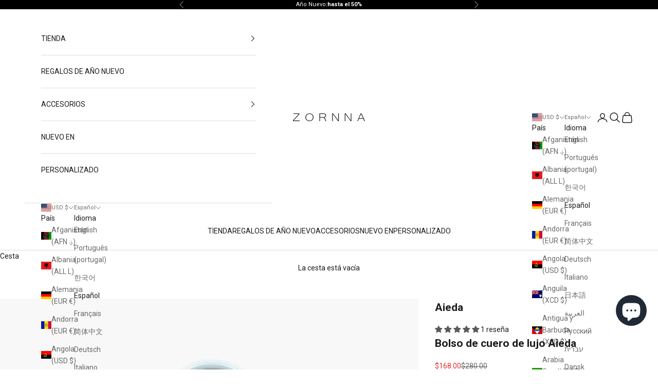

--- FILE ---
content_type: text/javascript
request_url: https://www.zornna.com/cdn/shop/t/11/assets/vstar-review.js?v=76400488923828608421699339415
body_size: 36561
content:
// version:20.0.2
// release time: 2023-10-17 11:47:27
// Date: 2023-10-17 16:14:30
(()=>{"use strict";var e={911:(e,t,i)=>{i.d(t,{Z:()=>a});var s=i(537),n=i.n(s),o=i(645),r=i.n(o)()(n());r.push([e.id,'@font-face {\n  font-family: "iconfont";\n  /* Project id 4017216 */\n  src: url("//cdn.vstar.app/static/css/fonts/iconfont.woff2?t=169") format("woff2"), url("//cdn.vstar.app/static/css/fonts/iconfont.woff?t=1681525258204") format("woff"), url("//cdn.vstar.app/static/css/fonts/iconfont.ttf?t=1681525258204") format("truetype");\n}\n.vstar-star {\n  font-size: 0 !important;\n}\n.vstar-star.right {\n  text-align: right;\n}\n.vstar-star.center {\n  text-align: center;\n}\n.vstar-star > * {\n  display: inline-block;\n  vertical-align: middle;\n}\n.vstar-star .star-item {\n  margin-right: 2px;\n  font-size: 0;\n  line-height: normal;\n}\n.vstar-star .star-item.half-star {\n  position: relative;\n}\n.vstar-star .item-star,\n.vstar-star .item-nostar {\n  position: absolute;\n  width: 100%;\n  height: 100%;\n  top: 0;\n  left: 0;\n}\n.vstar-star .item-star {\n  overflow: hidden;\n}\n.vstar-star i.trustoo-icon-star,\n.vstar-star i.trustoo-icon-nostar {\n  display: inline;\n}\n.collection-icon-list {\n  margin: 5px 0;\n}\n.collection-icon-list .collection-reviews-num {\n  margin: 1px 6px 0 3px;\n  font-size: 13px;\n  line-height: normal;\n  color: #888;\n  opacity: 0.8;\n}\n#vstar-reviews #reviews-head {\n  display: flex;\n}\n#vstar-reviews .head-sort {\n  position: absolute;\n  width: 40px;\n  height: 40px;\n  box-sizing: border-box;\n}\n#vstar-reviews .head-sort .sort-content {\n  position: relative;\n  width: 100%;\n  height: 100%;\n}\n#vstar-reviews #reviews-body {\n  position: relative;\n}\n#vstar-reviews .list-review .img-item,\n#vstar-reviews .list-review .resource-item {\n  width: 100px;\n  height: 100px;\n  overflow: hidden;\n}\n#vstar-reviews .grid-review {\n  position: absolute;\n  display: inline-block;\n  padding-bottom: 16px;\n  vertical-align: top;\n  box-shadow: 0px 0px 10px 0px rgba(0, 0, 0, 0.12);\n  border-radius: 8px;\n  animation: recover 1s linear;\n}\n#vstar-reviews .grid-review svg,\n#trustoo-review-detail .review-info svg {\n  vertical-align: middle;\n}\n#vstar-reviews .grid-review .grid-review-head,\n#trustoo-review-detail .review-info .grid-review-head {\n  margin-top: 16px;\n  padding: 0 16px;\n  position: relative;\n}\n#vstar-reviews .grid-review .user-message,\n#trustoo-review-detail .review-info .user-message {\n  margin: 12px 0 12px;\n}\n#vstar-reviews .grid-review .user-name,\n#trustoo-review-detail .review-info .user-name {\n  padding: 0;\n  margin-right: 6px;\n  vertical-align: middle;\n  font-weight: 700;\n  font-size: 14px;\n}\n#vstar-reviews .grid-review .country-name,\n#trustoo-review-detail .review-info .country-name {\n  font-size: 16px;\n  vertical-align: middle;\n}\n#vstar-reviews .grid-review .reviews-date,\n#trustoo-review-detail .review-info .reviews-date {\n  line-height: 22px;\n  font-size: 12px;\n}\n#vstar-reviews .grid-review .grid-review-body,\n#trustoo-review-detail .review-info .grid-review-body {\n  padding: 0 16px;\n}\n#vstar-reviews .grid-review .reviews-text,\n#trustoo-review-detail .review-info .reviews-text {\n  font-size: 14px;\n  word-wrap: break-word;\n}\n#vstar-reviews .grid-review .display-text,\n#trustoo-review-detail .review-info .display-text {\n  font-size: 14px;\n}\n#vstar-reviews .grid-review .img-item,\n#vstar-reviews .grid-review .resource-item {\n  width: 100%;\n  display: block;\n  border-radius: 8px 8px 0 0;\n}\n#vstar-reviews .grid-review img {\n  width: 100%;\n  border-radius: 8px 8px 0 0;\n}\n[class^="trustoo-icon-"] {\n  /* use !important to prevent issues with browser extensions that change fonts */\n  font-family: "iconfont" !important;\n  speak: never;\n  font-style: normal;\n  font-weight: normal;\n  font-variant: normal;\n  text-transform: none;\n  line-height: 1;\n  font-size: 14px;\n  /* Better Font Rendering =========== */\n  -webkit-font-smoothing: antialiased;\n  -moz-osx-font-smoothing: grayscale;\n}\n.trustoo-icon-helpful:before {\n  content: "\\e605";\n  color: var(--font-color);\n}\n.trustoo-icon-unhelpful:before {\n  content: "\\e606";\n  color: var(--font-color);\n}\n.trustoo-icon-star:before {\n  content: "\\e602";\n  color: var(--star-color);\n}\n.trustoo-icon-nostar:before {\n  content: "\\e602";\n  color: var(--nostar-color);\n}\n',"",{version:3,sources:["webpack://./static/css/trustoo-insert.less"],names:[],mappings:"AAEA;EACC,uBAAA;EADC,uBAAuB;EAGxB,gQAAA;AADD;AASA;EACC,uBAAA;AAPD;AASC;EACC,iBAAA;AAPF;AAUC;EACC,kBAAA;AARF;AAWC;EACC,qBAAA;EACA,sBAAA;AATF;AAJA;EAiBE,iBAAA;EACA,YAAA;EACA,mBAAA;AAVF;AATA;EAuBE,kBAAA;AAXF;AAZA;;EA4BE,kBAAA;EACA,WAAA;EACA,YAAA;EACA,MAAA;EACA,OAAA;AAZF;AApBA;EAoCE,gBAAA;AAbF;AAvBA;;EAyCE,eAAA;AAdF;AAkBA;EACC,aAAA;AAhBD;AAeA;EAUE,qBAAA;EACA,eAAA;EACA,mBAAA;EACA,WAAA;EACA,YAAA;AAtBF;AA0BA;EAEE,aAAA;AAzBF;AAuBA;EAME,kBAAA;EACA,WAAA;EACA,YAAA;EACA,sBAAA;AA1BF;AAiBA;EAYG,kBAAA;EACA,WAAA;EACA,YAAA;AA1BH;AAgCA;EACC,kBAAA;AA9BD;AAiCA;;EAEC,YAAA;EACA,aAAA;EACA,gBAAA;AA/BD;AAkCA;EACC,kBAAA;EACA,qBAAA;EACA,oBAAA;EACA,mBAAA;EACA,gDAAA;EACA,kBAAA;EACA,4BAAA;AAhCD;AAmCA;;EAGE,sBAAA;AAlCF;AA+BA;;EAOE,gBAAA;EACA,eAAA;EACA,kBAAA;AAlCF;AAyBA;;EAaE,mBAAA;AAlCF;AAqBA;;EAiBE,UAAA;EACA,iBAAA;EACA,sBAAA;EACA,gBAAA;EACA,eAAA;AAlCF;AAaA;;EAyBE,eAAA;EACA,sBAAA;AAlCF;AAQA;;EA8BE,iBAAA;EACA,eAAA;AAlCF;AAGA;;EAmCE,eAAA;AAlCF;AADA;;EAuCE,eAAA;EACA,qBAAA;AAlCF;AANA;;EA4CE,eAAA;AAlCF;AAqCA;;EAGE,WAAA;EACA,cAAA;EACA,0BAAA;AApCF;AA+BA;EASE,WAAA;EACA,0BAAA;AArCF;AAyCA;EAvCE,+EAA+E;EAyChF,kCAAA;EACA,YAAA;EACA,kBAAA;EACA,mBAAA;EACA,oBAAA;EACA,oBAAA;EACA,cAAA;EACA,eAAA;EAvCC,sCAAsC;EAyCvC,mCAAA;EACA,kCAAA;AAvCD;AA0CA;EACC,gBAAA;EACA,wBAAA;AAxCD;AA2CA;EACC,gBAAA;EACA,wBAAA;AAzCD;AA4CA;EACC,gBAAA;EACA,wBAAA;AA1CD;AA4CA;EACC,gBAAA;EACA,0BAAA;AA1CD",sourcesContent:['// out: false\n// Mark 星星样式\n@font-face {\n\tfont-family: "iconfont";\n\t/* Project id 4017216 */\n\tsrc: url("//cdn.vstar.app/static/css/fonts/iconfont.woff2?t=169")\n\t\t\tformat("woff2"),\n\t\turl("//cdn.vstar.app/static/css/fonts/iconfont.woff?t=1681525258204")\n\t\t\tformat("woff"),\n\t\turl("//cdn.vstar.app/static/css/fonts/iconfont.ttf?t=1681525258204")\n\t\t\tformat("truetype");\n}\n\n.vstar-star {\n\tfont-size: 0 !important;\n\n\t&.right {\n\t\ttext-align: right;\n\t}\n\n\t&.center {\n\t\ttext-align: center;\n\t}\n\n\t& > * {\n\t\tdisplay: inline-block;\n\t\tvertical-align: middle;\n\t}\n\n\t.star-item {\n\t\tmargin-right: 2px;\n\t\tfont-size: 0;\n\t\tline-height: normal;\n\t}\n\n\t.star-item.half-star {\n\t\tposition: relative;\n\t}\n\n\t.item-star,\n\t.item-nostar {\n\t\tposition: absolute;\n\t\twidth: 100%;\n\t\theight: 100%;\n\t\ttop: 0;\n\t\tleft: 0;\n\t}\n\n\t.item-star {\n\t\toverflow: hidden;\n\t}\n\n\ti.trustoo-icon-star,\n\ti.trustoo-icon-nostar {\n\t\tdisplay: inline;\n\t}\n}\n\n.collection-icon-list {\n\tmargin: 5px 0;\n\n\t// .star-item {\n\t//   margin: 0;\n\t//   margin-right: 2px;\n\t//   line-height: 0px !important;\n\t// }\n\n\t.collection-reviews-num {\n\t\tmargin: 1px 6px 0 3px;\n\t\tfont-size: 13px;\n\t\tline-height: normal;\n\t\tcolor: #888;\n\t\topacity: 0.8;\n\t}\n}\n\n#vstar-reviews {\n\t#reviews-head {\n\t\tdisplay: flex;\n\t}\n\n\t.head-sort {\n\t\tposition: absolute;\n\t\twidth: 40px;\n\t\theight: 40px;\n\t\tbox-sizing: border-box;\n\n\t\t.sort-content {\n\t\t\tposition: relative;\n\t\t\twidth: 100%;\n\t\t\theight: 100%;\n\t\t}\n\t}\n}\n\n// Mark 瀑布流样式\n#vstar-reviews #reviews-body {\n\tposition: relative;\n}\n\n#vstar-reviews .list-review .img-item,\n#vstar-reviews .list-review .resource-item {\n\twidth: 100px;\n\theight: 100px;\n\toverflow: hidden;\n}\n\n#vstar-reviews .grid-review {\n\tposition: absolute;\n\tdisplay: inline-block;\n\tpadding-bottom: 16px;\n\tvertical-align: top;\n\tbox-shadow: 0px 0px 10px 0px rgba(0, 0, 0, 0.12);\n\tborder-radius: 8px;\n\tanimation: recover 1s linear;\n}\n\n#vstar-reviews .grid-review,\n#trustoo-review-detail .review-info {\n\tsvg {\n\t\tvertical-align: middle;\n\t}\n\n\t.grid-review-head {\n\t\tmargin-top: 16px;\n\t\tpadding: 0 16px;\n\t\tposition: relative;\n\t}\n\n\t.user-message {\n\t\tmargin: 12px 0 12px;\n\t}\n\n\t.user-name {\n\t\tpadding: 0;\n\t\tmargin-right: 6px;\n\t\tvertical-align: middle;\n\t\tfont-weight: 700;\n\t\tfont-size: 14px;\n\t}\n\n\t.country-name {\n\t\tfont-size: 16px;\n\t\tvertical-align: middle;\n\t}\n\n\t.reviews-date {\n\t\tline-height: 22px;\n\t\tfont-size: 12px;\n\t}\n\n\t.grid-review-body {\n\t\tpadding: 0 16px;\n\t}\n\n\t.reviews-text {\n\t\tfont-size: 14px;\n\t\tword-wrap: break-word;\n\t}\n\n\t.display-text {\n\t\tfont-size: 14px;\n\t}\n}\n#vstar-reviews .grid-review {\n\t.img-item,\n\t.resource-item {\n\t\twidth: 100%;\n\t\tdisplay: block;\n\t\tborder-radius: 8px 8px 0 0;\n\t}\n\n\timg {\n\t\twidth: 100%;\n\t\tborder-radius: 8px 8px 0 0;\n\t}\n}\n\n[class^="trustoo-icon-"] {\n\t/* use !important to prevent issues with browser extensions that change fonts */\n\tfont-family: "iconfont" !important;\n\tspeak: never;\n\tfont-style: normal;\n\tfont-weight: normal;\n\tfont-variant: normal;\n\ttext-transform: none;\n\tline-height: 1;\n\tfont-size: 14px;\n\t/* Better Font Rendering =========== */\n\t-webkit-font-smoothing: antialiased;\n\t-moz-osx-font-smoothing: grayscale;\n}\n\n.trustoo-icon-helpful:before {\n\tcontent: "\\e605";\n\tcolor: var(--font-color);\n}\n\n.trustoo-icon-unhelpful:before {\n\tcontent: "\\e606";\n\tcolor: var(--font-color);\n}\n\n.trustoo-icon-star:before {\n\tcontent: "\\e602";\n\tcolor: var(--star-color);\n}\n.trustoo-icon-nostar:before {\n\tcontent: "\\e602";\n\tcolor: var(--nostar-color);\n}\n'],sourceRoot:""}]);const a=r},645:e=>{e.exports=function(e){var t=[];return t.toString=function(){return this.map((function(t){var i="",s=void 0!==t[5];return t[4]&&(i+="@supports (".concat(t[4],") {")),t[2]&&(i+="@media ".concat(t[2]," {")),s&&(i+="@layer".concat(t[5].length>0?" ".concat(t[5]):""," {")),i+=e(t),s&&(i+="}"),t[2]&&(i+="}"),t[4]&&(i+="}"),i})).join("")},t.i=function(e,i,s,n,o){"string"==typeof e&&(e=[[null,e,void 0]]);var r={};if(s)for(var a=0;a<this.length;a++){var l=this[a][0];null!=l&&(r[l]=!0)}for(var d=0;d<e.length;d++){var c=[].concat(e[d]);s&&r[c[0]]||(void 0!==o&&(void 0===c[5]||(c[1]="@layer".concat(c[5].length>0?" ".concat(c[5]):""," {").concat(c[1],"}")),c[5]=o),i&&(c[2]?(c[1]="@media ".concat(c[2]," {").concat(c[1],"}"),c[2]=i):c[2]=i),n&&(c[4]?(c[1]="@supports (".concat(c[4],") {").concat(c[1],"}"),c[4]=n):c[4]="".concat(n)),t.push(c))}},t}},537:e=>{e.exports=function(e){var t=e[1],i=e[3];if(!i)return t;if("function"==typeof btoa){var s=btoa(unescape(encodeURIComponent(JSON.stringify(i)))),n="sourceMappingURL=data:application/json;charset=utf-8;base64,".concat(s),o="/*# ".concat(n," */");return[t].concat([o]).join("\n")}return[t].join("\n")}},379:e=>{var t=[];function i(e){for(var i=-1,s=0;s<t.length;s++)if(t[s].identifier===e){i=s;break}return i}function s(e,s){for(var o={},r=[],a=0;a<e.length;a++){var l=e[a],d=s.base?l[0]+s.base:l[0],c=o[d]||0,p="".concat(d," ").concat(c);o[d]=c+1;var u=i(p),v={css:l[1],media:l[2],sourceMap:l[3],supports:l[4],layer:l[5]};if(-1!==u)t[u].references++,t[u].updater(v);else{var g=n(v,s);s.byIndex=a,t.splice(a,0,{identifier:p,updater:g,references:1})}r.push(p)}return r}function n(e,t){var i=t.domAPI(t);return i.update(e),function(t){if(t){if(t.css===e.css&&t.media===e.media&&t.sourceMap===e.sourceMap&&t.supports===e.supports&&t.layer===e.layer)return;i.update(e=t)}else i.remove()}}e.exports=function(e,n){var o=s(e=e||[],n=n||{});return function(e){e=e||[];for(var r=0;r<o.length;r++){var a=i(o[r]);t[a].references--}for(var l=s(e,n),d=0;d<o.length;d++){var c=i(o[d]);0===t[c].references&&(t[c].updater(),t.splice(c,1))}o=l}}},569:e=>{var t={};e.exports=function(e,i){var s=function(e){if(void 0===t[e]){var i=document.querySelector(e);if(window.HTMLIFrameElement&&i instanceof window.HTMLIFrameElement)try{i=i.contentDocument.head}catch(e){i=null}t[e]=i}return t[e]}(e);if(!s)throw new Error("Couldn't find a style target. This probably means that the value for the 'insert' parameter is invalid.");s.appendChild(i)}},216:e=>{e.exports=function(e){var t=document.createElement("style");return e.setAttributes(t,e.attributes),e.insert(t,e.options),t}},575:e=>{e.exports=function(e,t){Object.keys(t).forEach((function(i){e.setAttribute(i,t[i])}))}},795:e=>{e.exports=function(e){if("undefined"==typeof document)return{update:function(){},remove:function(){}};var t=e.insertStyleElement(e);return{update:function(i){!function(e,t,i){var s="";i.supports&&(s+="@supports (".concat(i.supports,") {")),i.media&&(s+="@media ".concat(i.media," {"));var n=void 0!==i.layer;n&&(s+="@layer".concat(i.layer.length>0?" ".concat(i.layer):""," {")),s+=i.css,n&&(s+="}"),i.media&&(s+="}"),i.supports&&(s+="}");var o=i.sourceMap;o&&"undefined"!=typeof btoa&&(s+="\n/*# sourceMappingURL=data:application/json;base64,".concat(btoa(unescape(encodeURIComponent(JSON.stringify(o))))," */")),t.styleTagTransform(s,e,t.options)}(t,e,i)},remove:function(){!function(e){if(null===e.parentNode)return!1;e.parentNode.removeChild(e)}(t)}}}},589:e=>{e.exports=function(e,t){if(t.styleSheet)t.styleSheet.cssText=e;else{for(;t.firstChild;)t.removeChild(t.firstChild);t.appendChild(document.createTextNode(e))}}},337:(e,t,i)=>{i.d(t,{E:()=>a});var s=i(642),n=i(957),o=i(247);function r(e,t,i,n=!1,r=!1){return new Promise(((a,l)=>{!function(e,t={},i="GET",n,r=!1,a,l){let d=new XMLHttpRequest;var c=`https://${Review.baseUrl}/api/v1/`;let p="";p=r?e:a?s.Z.uploadImgInfo.host:c+e;let u="";if("object"!=typeof t||a||(u=Object.keys(t).reduce(((e,i)=>e+"&"+i+"="+t[i]),"")),"POST"==i?u=u&&!a?u.slice(1):t:"GET"==i&&u&&(u=u.replace("&","?"),p+=u),d.open(i,p,!0),"undefined"!=typeof md5&&!a&&!r){const e=(0,o.getSign)(s.Z),t=e.t,i=e.v;d.setRequestHeader("sign",i),d.setRequestHeader("timestamp",t)}u&&"POST"==i?d.send(u):d.send(),d.onreadystatechange=()=>{if(4==d.readyState){let e=d.responseText;200==d.status||203==d.status?n&&n(e):l&&l({responseText:e,statusText:d.statusText})}}}(e,t,i,a,n,r,l)})).then((e=>{if(e=r?{name:t.get("name"),key:t.get("key")}:JSON.parse(e),!n&&!r){const t=e.code;if(-1===t)throw e;if(-2===t)throw e;e=e.data}return[null,e]})).catch((e=>{let i=[{error:e.message,params:t,code:e.code}];return r&&i.push(t.get("name")),i}))}const a={getUserSetting:()=>r("users/get_reviews_settings",{shop_id:Review.shop_id}),getInstallStatus:()=>r("reviews/get_shop_install_status",{shop_id:Review.shop_id}),getUserNeed:()=>r("reviews/get_custom_info",{shop_id:Review.shop_id}),getLang:()=>r("reviews/get_customer_self_define_lang",{shop_id:Review.shop_id,lang:Review.lang}),getProductRating(e){let t={shop_id:Review.shop_id},i=s.Z.productId;return i?t.product_id=i:e&&(t.product_handle=e),r("reviews/get_product_rating",t)},getCollRating(e,t){let i={shop_id:Review.shop_id};return e?i.product_handle=e:i.product_id=t,r("reviews/get_products_rating",i)},getProRevList(e,t,i,o,a,l,d){i||0===i||(i=(0,n.l)()),o||(o=s.Z.layoutReviewCount);let c={shop_id:Review.shop_id,limit:o};return i&&(c.page=i),s.Z.isMixReview||s.Z.isWdoRevOpen?c.is_show_all=1:c.product_id=s.Z.productId,0!==t&&(c.rating_filter=t),a&&(c.is_buyers_show=a),l&&(c.has_resource=1),d&&(c.review_id=d),c.sort_by=e,1!==s.Z.userSetting.is_translate_review&&1!==s.Z.userSetting.auto_switch_language||(c.lang=Review.lang),c.t=s.Z.revReqParam,r("reviews/get_product_reviews",c)},getProductInfo(e){let t={shop_id:Review.shop_id};return e?t.product_title=e:t.product_id=s.Z.productId,r("products/get_shopify_product_info",t)},getOnlyOneProduct:()=>r("products/get_product_only_one",{shop_id:Review.shop_id}),getWriteRevSetting:()=>r("reviews/get_write_review_setting",{shop_id:Review.shop_id}),getPolicyToken:()=>r("review/get_policy_token",{shop_id:Review.shop_id}),uploadImg(e){const t=s.Z.uploadImgInfo;let i=(0,o.get_suffix)(e.name),n=new FormData;return n.append("name",e.name),n.append("key",t.dir+i),n.append("policy",t.policy),n.append("OSSAccessKeyId",t.accessid),n.append("success_action_status","200"),n.append("callback",t.callback),n.append("signature",t.signature),n.append("file",e),5351080026!==s.Z.shop_id&&72898347282!==s.Z.shop_id||(n=n.fd),r("",n,"POST",!1,!0)},getUploadVideoUrl:()=>r("reviews/get_upload_url",{shop_id:Review.shop_id}),uploadVideo(e,t){let i=new FormData;return i.append("file",t),r(e,i,"POST",!0)},uploadReview(e,t,i){const{shop_id:n}=s.Z,o=s.Z.ratingVal;return 1===t?e.resources=i.map((e=>({url:"https://img.vstar.app/"+e.url,resource_type:1}))):2===t&&(i[0].resource_type=2,e.resources=i),Object.assign(e,{product_id:s.Z.productId,shop_id:n,rating:o}),r("reviews/add",JSON.stringify(e),"POST",!1)},getInsList(){const{shop_id:e,insPageSize:t,insCurPage:i}=s.Z;return r("reviews/get_instagram_fee_list",{shop_id:e,limit:t,cur_page:i})},getInsSetting(){const{shop_id:e}=s.Z;return r("reviews/get_instagram_setting",{shop_id:e})},likeOrDislikeReview(e,t,i){let n="";1===e?n="reviews/like_review":2===e&&(n="reviews/dislike_review");const{shop_id:o}=s.Z;return r(n,JSON.stringify({shop_id:o,review_id:i,type:t}),"POST")},getBuyerShowsSettings(){const{shop_id:e}=s.Z;return r("reviews/get_buyers_show_settings",{shop_id:e})},sendErrorMsg(e,t){let i={shop_id:Review.shop_id,theme_id:s.Z.themeId,type:e,content:t};return r("reviews/warning_feedback",JSON.stringify(i),"POST")}};s.Z.getRevList=a.getProRevList},841:(e,t,i)=>{i.d(t,{Z:()=>s});const s={verified:e=>`<svg width="14" height="14" viewBox="0 0 14 14" fill="none" xmlns="http://www.w3.org/2000/svg">\n    <path fill-rule="evenodd" clip-rule="evenodd" d="M7 14C10.866 14 14 10.866 14 7C14 3.13401 10.866 0 7 0C3.13401 0 0 3.13401 0 7C0 10.866 3.13401 14 7 14ZM5.30236 10.7724C5.45276 10.9239 5.64913 11 5.84629 11C6.04267 11 6.23982 10.9239 6.39022 10.7724L11.775 5.32765C12.075 5.02399 12.075 4.532 11.775 4.22834C11.4742 3.92389 10.9871 3.92389 10.6871 4.22834L5.84629 9.1223L3.31288 6.56115C3.01286 6.25748 2.52581 6.25748 2.22501 6.56115C1.925 6.86481 1.925 7.35758 2.22501 7.66125L5.30236 10.7724Z" fill="${e}"/>\n    </svg>`,close:e=>`<svg style="width:20px;height:20px" viewBox="0 0 14 14" fill="none" xmlns="http://www.w3.org/2000/svg">\n    <path d="M6.99968 5.95621L1.25984 0.216371C1.12066 0.0819462 0.934254 0.00756417 0.740764 0.00924555C0.547273 0.0109269 0.362184 0.0885372 0.225361 0.225361C0.0885372 0.362184 0.010927 0.547273 0.00924558 0.740764C0.0075642 0.934254 0.0819463 1.12066 0.216371 1.25984L5.95547 6.99968L0.216371 12.7395C0.147807 12.808 0.0934101 12.8894 0.056285 12.9789C0.01916 13.0685 3.431e-05 13.1644 4.612e-08 13.2614C-3.42178e-05 13.3583 0.0190236 13.4543 0.0560853 13.5439C0.0931471 13.6334 0.147487 13.7148 0.216002 13.7834C0.284518 13.8519 0.365867 13.9063 0.455405 13.9435C0.544944 13.9806 0.640917 13.9997 0.737847 13.9997C0.834777 13.9998 0.930764 13.9807 1.02033 13.9437C1.10989 13.9066 1.19128 13.8523 1.25984 13.7837L6.99968 8.04316L12.7395 13.7837C12.8081 13.8523 12.8895 13.9067 12.9791 13.9438C13.0687 13.9809 13.1647 14 13.2616 14C13.3586 14 13.4546 13.9809 13.5442 13.9438C13.6338 13.9067 13.7152 13.8523 13.7837 13.7837C13.8523 13.7152 13.9067 13.6338 13.9438 13.5442C13.9809 13.4546 14 13.3586 14 13.2616C14 13.1647 13.9809 13.0687 13.9438 12.9791C13.9067 12.8895 13.8523 12.8081 13.7837 12.7395L8.04316 6.99968L13.7837 1.25984C13.9221 1.12137 13.9998 0.933605 13.9997 0.737847C13.9997 0.542089 13.9218 0.354375 13.7834 0.216002C13.6449 0.0776292 13.4571 -6.91476e-05 13.2614 4.61754e-08C13.0656 6.92399e-05 12.8779 0.0779003 12.7395 0.216371L6.99968 5.95547V5.95621Z" fill="\n    ${e}"/>\n    </svg> \n    `,star:(e=14,t="")=>`<svg width="${e}" height="${e}" style="width:${e}px;height:${e}px" viewBox="0 0 20 19" fill="none" xmlns="http://www.w3.org/2000/svg">\n    <path d="M10 0L12.8214 6.11672L19.5106 6.90983L14.5651 11.4833L15.8779 18.0902L10 14.8L4.12215 18.0902L5.43493 11.4833L0.489435 6.90983L7.17863 6.11672L10 0Z" fill="${t}"/>\n    </svg>\n    `,store:(e="#666666")=>`<svg width="14" height="14" viewBox="0 0 10 9" fill="none" xmlns="http://www.w3.org/2000/svg">\n    <path d="M8.48243 8.25H1.56692V6H0.798534V9H9.25082V6H8.48243V8.25ZM9.94237 2.85C9.86553 2.625 9.78869 2.475 9.71185 2.25C9.25082 1.5 8.86663 0.75 8.48243 0H1.56692L1.49008 0.15C1.41325 0.3 1.33641 0.375 1.33641 0.525C1.10589 0.975 0.875373 1.35 0.644856 1.8L0.414339 2.25C0.260661 2.55 0.106983 2.85 0.0301443 3.15C-0.0466947 3.525 0.0301443 3.9 0.183822 4.2C0.491178 4.8 1.10589 5.175 1.7206 5.25C2.33531 5.325 3.1037 5.025 3.4879 4.5C3.87209 4.95 4.40997 5.25 5.02468 5.25C5.63939 5.25 6.17726 4.95 6.56146 4.5C7.02249 5.1 7.86772 5.4 8.55927 5.175C9.32766 5.025 9.86553 4.35 9.94237 3.6C10.0192 3.375 10.0192 3.075 9.94237 2.85ZM8.71295 4.35C8.32875 4.575 7.71404 4.5 7.40669 4.275C7.02249 3.975 6.86881 3.45 6.94565 3H6.17726C6.33094 3.525 6.02358 4.125 5.56255 4.35C5.02468 4.65 4.33313 4.425 4.02577 3.975C3.87209 3.675 3.87209 3.3 3.87209 3H3.1037C3.1037 3.375 3.1037 3.675 2.87319 3.975C2.64267 4.425 1.95112 4.65 1.49008 4.425C1.02905 4.2 0.721695 3.6 0.798534 3.075C0.875373 2.85 0.952212 2.625 1.10589 2.4C1.33641 1.95 1.56692 1.575 1.87428 1.125C1.95112 1.05 2.02796 0.9 2.02796 0.825L2.1048 0.75H7.94456C8.25191 1.35 8.63611 1.875 8.94347 2.475C9.09714 2.7 9.17398 2.925 9.25082 3.15V3.375C9.25082 3.75 9.0203 4.125 8.71295 4.35Z" fill="${e}"/>\n    </svg>\n    `,hook:()=>'<svg width="14" height="10" viewBox="0 0 14 10" fill="none"\n    xmlns="http://www.w3.org/2000/svg">\n    <path d="M4.95902 6.78757L11.8702 0.242483C12.0341 0.0871857 12.256 0 12.4874 0C12.7187 0 12.9406 0.0871857 13.1046 0.242483L13.7423 0.84642C13.824 0.92377 13.8888 1.01571 13.933 1.11696C13.9772 1.21821 14 1.32677 14 1.43642C14 1.54606 13.9772 1.65462 13.933 1.75587C13.8888 1.85712 13.824 1.94906 13.7423 2.02641L5.59196 9.74524C5.55018 9.78491 5.50431 9.82047 5.45505 9.85138C5.28683 9.9625 5.08298 10.0139 4.879 9.99675C4.67502 9.97957 4.48384 9.89483 4.33876 9.75731L0.257673 5.89228C0.176006 5.81493 0.111202 5.72299 0.0669826 5.62174C0.0227634 5.52049 0 5.41193 0 5.30228C0 5.19264 0.0227634 5.08408 0.0669826 4.98283C0.111202 4.88158 0.176006 4.78964 0.257673 4.71229L0.895425 4.10835C1.05937 3.95305 1.28129 3.86587 1.51262 3.86587C1.74395 3.86587 1.96587 3.95305 2.12981 4.10835L4.95902 6.78757Z"\n    fill="#2A2A37" />\n    </svg>',prePage:e=>`<svg style="width:13px;height:13px" viewBox="0 0 7 12" fill="none" xmlns="http://www.w3.org/2000/svg"><path d="M6.84 2.066V1.031c0-.09-.104-.14-.173-.084L.629 5.662a.427.427 0 0 0 0 .674l6.038 4.716a.107.107 0 0 0 .173-.085V9.932a.217.217 0 0 0-.082-.169L1.936 6l4.822-3.765a.217.217 0 0 0 .082-.169z" fill="${e}"/></svg>`,nextPage:e=>`<svg style="width:13px;height:13px" viewBox="0 0 7 12" fill="none" xmlns="http://www.w3.org/2000/svg"><path d="M6.398 5.663L.36.947a.107.107 0 0 0-.172.085v1.035c0 .065.03.128.081.169L5.091 6 .269 9.765a.213.213 0 0 0-.081.169v1.035c0 .09.103.14.172.084l6.038-4.715a.428.428 0 0 0 0-.675z" fill="${e}" fill-opacity=".85"/></svg>`,helpful:e=>`\n\t\t<svg width="14" height="14" viewBox="0 0 110 110" fill="none" xmlns="http://www.w3.org/2000/svg" class="tt-helpful ${e}">\n\t\t\t<g id="Frame">\n\t\t\t<path id="Vector" d="M66.7821 43.8307C68.5673 35.8557 69.814 30.0876 70.5244 26.5149C72.3119 17.5201 67.6701 9.16699 58.4702 9.16699C50.1744 9.16699 46.0082 13.2897 43.5515 21.5305L43.4885 21.7712C42.0138 28.4376 39.7588 33.6053 36.7739 37.3029C35.2207 39.2318 33.2649 40.7981 31.0433 41.8922C28.8216 42.9863 26.3877 43.5818 23.9119 43.6371L21.5584 43.6875C15.9461 43.8078 11.459 48.4278 11.459 54.0871V88.2295C11.459 95.1904 17.0564 100.834 23.9623 100.834H68.2763C77.3788 100.834 85.5039 95.0793 88.5919 86.4477L97.7975 60.7112C100.14 54.1627 96.7731 46.9394 90.2774 44.5778C88.9178 44.0835 87.4822 43.8307 86.0355 43.8307H66.7821Z" />\n\t\t\t</g>\n\t\t</svg>\n\t\t`,unhelpful:e=>`\n\t\t<svg width="14" height="14" viewBox="0 0 110 110" fill="none" xmlns="http://www.w3.org/2000/svg" class="tt-unhelpful ${e}">\n\t\t\t<g id="Frame">\n\t\t\t<path id="Vector" d="M66.7821 66.1693C68.5673 74.1443 69.814 79.9124 70.5244 83.4851C72.3119 92.4799 67.6701 100.833 58.4702 100.833C50.1744 100.833 46.0082 96.7103 43.5515 88.4695L43.4885 88.2288C42.0138 81.5624 39.7588 76.3947 36.7739 72.6971C35.2207 70.7682 33.2649 69.2019 31.0433 68.1078C28.8216 67.0137 26.3877 66.4182 23.9119 66.3629L21.5584 66.3125C15.9461 66.1922 11.459 61.5722 11.459 55.9129L11.459 21.7705C11.459 14.8096 17.0564 9.16634 23.9623 9.16633L68.2763 9.16633C77.3788 9.16633 85.5039 14.9207 88.5919 23.5523L97.7975 49.2888C100.14 55.8373 96.7731 63.0606 90.2774 65.4222C88.9178 65.9165 87.4822 66.1693 86.0355 66.1693L66.7821 66.1693Z" />\n\t\t\t</g>\n\t\t\t</svg>\n\t\t`,multiPhoto:()=>'\n\t\t<svg width="22" height="22" viewBox="0 0 22 22" fill="none" xmlns="http://www.w3.org/2000/svg">\n\t\t\t<g id="Frame" clip-path="url(#clip0_19222_33518)">\n\t\t\t<g id="Vector" filter="url(#filter0_d_19222_33518)">\n\t\t\t<path d="M15.9499 13.6124V5.04154C15.9499 3.71237 14.8957 2.6582 13.5665 2.6582H5.04154C3.71237 2.6582 2.6582 3.71237 2.6582 5.04154V13.6124C2.6582 14.9415 3.71237 15.9957 5.04154 15.9957H13.6124C14.8957 15.9499 15.9499 14.8957 15.9499 13.6124ZM17.9665 6.87487V14.254C17.9665 16.3165 16.2707 18.0124 14.2082 18.0124H6.82904C6.55404 18.0124 6.41654 18.3332 6.59987 18.5165C7.0582 19.0207 7.69987 19.3415 8.47904 19.3415H14.6207C17.2332 19.3415 19.3415 17.2332 19.3415 14.6207V8.47904C19.3415 7.7457 19.0207 7.0582 18.5165 6.59987C18.2874 6.41654 17.9665 6.59987 17.9665 6.87487Z" fill="white"/>\n\t\t\t</g>\n\t\t\t</g>\n\t\t\t<defs>\n\t\t\t<filter id="filter0_d_19222_33518" x="-1.3418" y="-1.3418" width="24.6836" height="24.6836" filterUnits="userSpaceOnUse" color-interpolation-filters="sRGB">\n\t\t\t<feFlood flood-opacity="0" result="BackgroundImageFix"/>\n\t\t\t<feColorMatrix in="SourceAlpha" type="matrix" values="0 0 0 0 0 0 0 0 0 0 0 0 0 0 0 0 0 0 127 0" result="hardAlpha"/>\n\t\t\t<feOffset/>\n\t\t\t<feGaussianBlur stdDeviation="2"/>\n\t\t\t<feComposite in2="hardAlpha" operator="out"/>\n\t\t\t<feColorMatrix type="matrix" values="0 0 0 0 0 0 0 0 0 0 0 0 0 0 0 0 0 0 0.25 0"/>\n\t\t\t<feBlend mode="normal" in2="BackgroundImageFix" result="effect1_dropShadow_19222_33518"/>\n\t\t\t<feBlend mode="normal" in="SourceGraphic" in2="effect1_dropShadow_19222_33518" result="shape"/>\n\t\t\t</filter>\n\t\t\t<clipPath id="clip0_19222_33518">\n\t\t\t<rect width="22" height="22" fill="white"/>\n\t\t\t</clipPath>\n\t\t\t</defs>\n\t\t</svg>\n\t\t'}},247:(e,t,i)=>{function s(){return(new Date).getTime()}function n(e,t){return 2==t&&(t=1),"rgba("+parseInt("0x"+e.slice(1,3))+","+parseInt("0x"+e.slice(3,5))+","+parseInt("0x"+e.slice(5,7))+","+t+")"}function o(e,t="10%",i="50%"){var s=document.createElement("div");s.className="toast",s.style.cssText=`left:${i};top:${t}`,s.innerHTML=e,document.body.appendChild(s),setTimeout((()=>{document.querySelector(".toast").remove()}),1500)}function r(e,t=20){var i=document.createElement("div");i.className="loader",i.style.cssText=`display: inline-block;width:${t}px;height:${t}px`,e.appendChild(i)}function a(e,t,i){let s=new Image;s.src=e,s.onload=function(){let e=document.createElement("canvas"),n=e.getContext("2d"),o=s.width,r=s.height,a="";o<r&&(t.style.backgroundSize="auto 100%");const l=1200,d=1200;let c=o,p=r;(o>l||r>d)&&(o/r>1?(c=l,p=Math.round(l*(r/o))):(p=d,c=Math.round(d*(o/r)))),e.width=c,e.height=p,n.drawImage(s,0,0,c,p),a=e.toDataURL("image/jpg",.8),t.style.backgroundImage=`url(${a})`,i(a)}}function l(){return window.innerWidth}function d(e,t){const i=[...e];if(i.length<=t){const e=i.map((e=>{var t=p(e);return t.id=e,t}));return Promise.all(e)}const s=i.splice(0,t).map((e=>{var t=p(e);return t.url=e,t}));i.reduce(((e,t)=>e.then((()=>Promise.race(s))).then((e=>{let i=s.findIndex((t=>t.url==e));s.splice(i,1);var n=p(t);n.url=t,s.push(n)}))),Promise.resolve()).then((()=>Promise.all(s)))}function c(e){let t={},i=parseInt(Date.parse(new Date)/1e3);return t.v=md5("OLQ17a39ocWbAhhEq9E5RYZ08DEMACoZ"+e.shop_id+i),t.t=i,t}function p(e){return new Promise(((t,i)=>{var s=new Image;s.url=e,s.onerror=()=>{i()},s.onload=()=>{t(s)},s.src=e}))}function u(e){var t=null;return null!=window.createObjectURL?t=window.createObjectURL(e):null!=window.URL?t=window.URL.createObjectURL(e):null!=window.webkitURL&&(t=window.webkitURL.createObjectURL(e)),t}function v(e,t,i,s){s.observer=new MutationObserver(i),s.observer.observe(e,t)}function g(e,t="smooth"){e.scrollIntoView({behavior:t,block:"start"})}function m(){var e=navigator.userAgent,t=e.indexOf("Android")>-1||e.indexOf("Adr")>-1,i=!!e.match(/\(i[^;]+;( U;)? CPU.+Mac OS X/);return t?"android":i?"ios":void 0}function w(e,t){let i;return i=t?t.querySelector(e):document.querySelector(e),i}function h(e,t){let i;return i=t?t.querySelectorAll(e):document.querySelectorAll(e),i}function f(){let e=navigator.userAgent,t=/(?:Android)/.test(e),i=/(?:Firefox)/.test(e),s=/(?:iPad|PlayBook)/.test(e)||t&&!/(?:Mobile)/.test(e)||i&&/(?:Tablet)/.test(e),n=/(?:iPhone)/.test(e)&&!s;return t||n}function _(e,t){var i=null;return function(...s){i&&clearTimeout(i),i=setTimeout((()=>{e(...s)}),t)}}function y(e){var t=document.createRange();window.getSelection().removeAllRanges(),t.selectNode(e),window.getSelection().addRange(t),document.execCommand("copy")&&o("Copy successfully"),window.getSelection().removeAllRanges()}function b(e){return new Promise((t=>{setTimeout((()=>{t()}),e)}))}function A(e,t,i){if("set"!==e)return JSON.parse(sessionStorage.getItem(t));sessionStorage.setItem(t,JSON.stringify(i))}function Z(e,t,i){if("set"!==e)return JSON.parse(localStorage.getItem(t));localStorage.setItem(t,JSON.stringify(i))}function $(e){fetch("https://www.cloudflare.com/cdn-cgi/trace").then((e=>e.text())).then((t=>{t=t.split("\n"),e.ip=t[2].split("=")[1],e.loc=t[9].split("=")[1]}))}function x(e){let t=e.lastIndexOf("."),i="";return-1!=t&&(i=e.substring(t)),function(e){e=e||32;for(var t="ABCDEFGHJKMNPQRSTWXYZabcdefhijkmnprstwxyz2345678",i=t.length,s="",n=0;n<e;n++)s+=t.charAt(Math.floor(Math.random()*i));return s}(10)+i}function C(){var e=document.createElement("canvas");return!(!e.getContext||!e.getContext("2d"))&&0===e.toDataURL("image/webp").indexOf("data:image/webp")}i.r(t),i.d(t,{$dqs:()=>w,$dqsa:()=>h,dealImage:()=>a,debounce:()=>_,getMobileSystem:()=>m,getObjectURL:()=>u,getSign:()=>c,getTimeStamp:()=>s,getWindowWidth:()=>l,get_suffix:()=>x,gsLocal:()=>Z,gsSession:()=>A,hexToRgba:()=>n,imgLoad:()=>p,imgLoadLimit:()=>d,isMobile:()=>f,isWebPSupported:()=>C,returnCitySN:()=>$,scrollTo:()=>g,setCopy:()=>y,setDelay:()=>b,setLoading:()=>r,setObserve:()=>v,setToast:()=>o})},642:(e,t,i)=>{i.d(t,{Z:()=>s});const s={wrapWid:0,isNullRev:!1,proTarget:null,collTarget:[],themeStyle:"",ip:"",isFirstExecute:!1,isCollPage:!1,isProPage:!1,isHomePage:!1,isSettingUpdate:!1,isProRatingUpdate:!1,isReviewsUpdate:!1,isWebPSupported:!0,revIdBase:"vstar-",isCollOpen:!1,isProOpen:!1,isRevOpen:!1,isFirstPageRender:!0,buyersShowType:2,isMixReview:!1,page:0,isWdoRevFirstPageRendered:!1,reviewsList:[],pageRecord:[],reviewsBody:null,reviewsDom:null,revReqParam:"",productHandle:"",userSetting:{},layoutClass:"",layoutReviewCount:0,reviewsWidth:0,reviewsRow:5,uploadedCount:0,uploadedIndex:0,gridCardWidth:0,wdoGridCardWidth:0,listDisIndex:0,listNodeCount:0,viewer:null,origImg:[],thumbImg:[],likeRevLock:!1,lang:{},column:0,minHeight:0,reviews:{columnHighs:[],preColHighs:[],cardWid:0,cardCount:0,ratingFilter:0},bsInsertSelector:null,isInsertRev:!1,isCssLoaded:!1,globalStyle:null,reqErr:null,isProHasHalfStar:!1,pageCount:0,ratingData:{},allRatingData:{},searchACount:6,collTarInx:0,isOtherTheme:!1,isCollFinished:!1,observer:null,iObserver:null,curCollArr:[],isHomeRatingOpen:!1,allRevLoadLock:!1,mediaUrl:[],isSendLock:!1,ratingVal:5,uploadImgInfo:{},uploadType:1,wdoRev:{columnHighs:[],preColHighs:[],cardWid:0,cardCount:0,ratingFilter:0},isActWdoRev:!1,isWdoRevOpen:!1,isWdoRevExist:!1,wdoRevDom:!1,wdoRevBody:null,isLinkReqRev:!1,hasPyRating:!1,revDetailInfo:{page:0,no:0,imageIndex:0}}},597:(e,t,i)=>{i.d(t,{$$:()=>g,AB:()=>u,l4:()=>m,vW:()=>w});var s=i(337),n=i(642),o=i(552);const{$dqs:r,debounce:a,setObserve:l,$dqsa:d}=i(247),{setInsertTarget:c,starEmbeddedAdaptation:p}=i(894);function u(){const e=n.Z.curCollArr;let t=[],i='a[href*="/products/"]';if(-1===e.findIndex((e=>"A"!==e.tagName)))return e;if(-1===e.findIndex((e=>null===r(i,e))))return e.map((e=>r(i,e)));let s,o=e[0];for(let n=0;n<e.length;n++){o=e[n],s=null;for(let e=0;e<5;e++){if(o=o.parentNode,"A"===o.tagName&&o.href&&-1!==o.href.indexOf("/products/")){s=o;break}let e=r(i,o);if(e){s=e;break}}s?t.push(s):e[n]=null}return t}const v=a((()=>{n.Z.observer.disconnect(),g();let{collTarget:e}=Review;const t=Array.from(e).map((e=>e.textContent.replace(/\n/g,"").trim())).join();w(),e=Review.collTarget;const i=Array.from(e).map((e=>e.textContent.replace(/\n/g,"").trim())).join(),s=d(".collection-icon-list").length;(0!==s&&s===e.length||0===s&&2===n.Z.userSetting.is_show_stars_without_review)&&t===i?g():(Review.observeCount++,c(2),Review.collectionTarget=e)}),400);function g(){let e=r("main");!e&&(e=document.body),l(e,{childList:!0,subtree:!0},(function(){v()}),n.Z)}function m(e){let t="";if(e.length){let i="A",s=[];for(let t=0;t<e.length;t++)if(e[t]&&e[t].tagName===i&&e[t].getAttribute("href")){let i=e[t].getAttribute("href"),n=i.lastIndexOf("/products/")+10,o=i.indexOf("?"),r="";r=-1!=o?i.substring(n,o):i.substring(n),-1===r.indexOf(".jpg")&&s.push(r)}else s.push("undefined");t=s.join(",")}return t=t.replace(/[#]/g,""),t}async function w(){let e=[],{theme_store_id:t,isProPage:i,isOtherTheme:a}=n.Z;const{customCollTarSel:l}=o.Z;let c=!0;if(l&&(e=d(l)),!e.length)switch(t){case 679:e=d("a.product-grid-item>p");break;case 730:e=d(".grid-product__title");break;case 775:e=d(".product-card__name");break;case 766:e=d(".product-item__title");break;case 887:case 1356:case 1363:case 1368:case 1567:e=d(".h5>.full-unstyled-link"),0===e.length&&(e=d(".card-information__text")),c=!1;break;case 829:e=d(".card__name,.spf-product-card__title");break;case 578:e=d(".product__title a");break;case 796:e=d(".product-card__title");break;case 380:var u=d(".grid-link__container .grid__item");e=[],u.forEach((t=>{e.push(t.querySelector(".grid-link__title"))}));break;case 885:if(a=!0,e=d(".product-card__title-wrapper"),i){let e=r(".shopify-section .product");e&&(wrapWid=e.offsetWidth)}break;default:if(Review.theme&&"warehouse"===Review.theme.name){const e=r(".product-item__price-list.price-list");e&&"-15px"===getComputedStyle(e).marginTop&&(n.Z.globalStyle.textContent+="div.collection-icon-list.vstar-star {\n            margin-bottom: 20px;\n            }")}a=!0,e=h()}if(a||0===e.length&&c&&(e=h()),n.Z.isCollPage&&0===e.length&&r('a[href*="/products"]')&&await s.E.sendErrorMsg(2,`集合页评价嵌入失败，店铺地址为：${window.location.href}`).then((t=>{if(t[1]){const i=p(4,t[1].selector);i&&(e=d(i))}})),0!==e.length&&(e=Array.from(e),i)){const t=Review.proTarget;t&&(e=e.filter((e=>e!==t&&!t.contains(e))))}Review.collTarget=e}function h(){let e=[];const{isCollPage:t,isProPage:i,isHomePage:s,hasPyRating:r}=n.Z;if(t||i||s||o.Z.otherPageColl||r){let t;return o.Z.customCollTarSel&&(t=o.Z.customCollTarSel,e=d(o.Z.customCollTarSel)),0===e.length&&(t=".product-details>span.title,.apb_product_list_product_item_title,.grid_title,.collection__grid-item__details,\n      .popup_cart_title>a,h3.product-title,a.ga-product_title,h4.title-product,.grid-item .inner-top>.product-bottom>a.product-title,\n      .product__grid__title,.pt-title.prod-thumb-title-color,.product-item-meta__title,.product-grid-item__title,.product-item-title",e=d(t),Review.collType="type1"),0===e.length&&(t=".product-bottom>.product-title,.product-details>.product-title,.product-item__details a,.info .title,.product-name>a,\n  .collectionBlock__title>a,.product-grid-item>p,.innerer>.title,.grid__product-content>a,.ht-product-title>a,.h5>.full-unstyled-link,\n  .product .card-title,.list_prod .title-product,.product.slick-slide .card-title,.product-title-price,.prd-title,.product-info>h3.title14,\n  .list-view-item__title-column>a,.gt_product-name>h2,.block.text-base,.tt-description>h2.tt-title,.desc>h5,.product-item__title",e=d(t),Review.collType="type2"),0===e.length&&(t=".ftr,.product-grid-desc>h3,.gt_product-name,p.list-product__title,.product--details-container,.product--item-title,.h4.grid-view-item__title,\n  .product-grid-item__product-name,h3.card__name.h4,.grid-crop-title,.title-wrap,h3>span.overflowed,.product-grid--title>a,a.gf_product-title,.bls__product-details a,\n  a>.indiv-product-title-text,h2.product_name,.sf__pcard-content .max-w-full,h2.product-card__title,.proName>a,a.item__name.pg__sync-url,.spf-product-card__title",e=d(t),Review.collType="type3"),0===e.length&&(t=".grid-product__title,.product-block__title,\n  .grid-view-item__title,.product-card__name,.ProductItem__Title,.product-info>a>h2,\n  .card-information__text,span.indiv-product-title-text,.card__title:not(.heading),h4.product_name,\n  .productitem--title,.grid-link__title,.boost-pfs-filter-product-item-title,.product-collection__title,\n  .col_product_text_color,.js-product-details-link,.t4s-product-title,.ws-card__title,.product-thumbnail__info>.product-thumbnail__header",e=d(t),Review.collType="type4"),0===e.length&&(t='.card__heading[id^="title-template"],.lh-product-title',e=d(t),Review.collType="type5"),Review.coll_dqsa="$dqsa(`"+t+"`)",e}}},894:(e,t,i)=>{i.r(t),i.d(t,{getHomeProTitle:()=>O,getTotalRating:()=>I,getTotalStarString:()=>M,insertReviewControl:()=>P,setInsertTarget:()=>T,starEmbeddedAdaptation:()=>B});var s=i(337),n=i(642),o=i(247);let r=null,a=null,l=0;const d=(0,o.debounce)(m,500);async function c(e,t){const{mediaUrl:i,isMobile:d}=n.Z;let c=!1,u=(0,o.$dqsa)(".uploaded-item").length,v=(0,o.$dqs)(".tt-uploader"),g=e.length,w="";if("image"===t&&!Object.keys(n.Z.uploadImgInfo).length){const e=await s.E.getPolicyToken();n.Z.uploadImgInfo=e[1]}e.length+u>=5&&(g=5-u,r.style.display="none");for(let r=0;r<g;r++){let u="",g=e[r];"image"===t?((0,o.$dqsa)(".tt-video-uploader,.upload-or",a).forEach((e=>e.style.display="none")),u=(0,o.getObjectURL)(g),w=g.name,s.E.uploadImg(g).then((e=>{let t=e[1].name;null===e[0]?((0,o.$dqs)(`.uploaded-item[name="${t}"]>.loader`).remove(),0===(0,o.$dqsa)(".uploaded-item>.loader").length&&m(),i.push({name:t,url:e[1].key})):(n.Z.uploadedCount--,(0,o.$dqs)(`.uploaded-item[name="${t}"]`).remove(),(0,o.$dqs)(".images-num").innerHTML=`${n.Z.uploadedCount}/5`,(0,o.setToast)("Failed to upload image"),(0,o.$dqs)(".tt-uploader").style.display="flex")})),l=1):"video"===t&&(l=2,(0,o.$dqsa)(".upload-area>div",a).forEach((e=>e.style.display="none")),s.E.getUploadVideoUrl().then((e=>{const{upload_url:t,domain:i}=e[1],r=e[1].video_service_uid;s.E.uploadVideo(t,g).then((()=>{const e=i+"/"+r,t=e+"/thumbnails/thumbnail.jpg";n.Z.mediaUrl[0]={url:e+"/iframe"},(0,o.$dqs)(".uploaded-item",a).style.backgroundImage=`url(${t})`,h((0,o.$dqs)(".uploaded-item",a),t,(()=>{const e=(0,o.$dqs)(".uploaded-item",a);e.classList.remove("uploading"),(0,o.$dqs)(".loader",e).remove(),m()}))})).catch((()=>{p()}))})).catch((()=>{p()}))),n.Z.uploadedCount++;let f=document.createElement("div");if(f.className="uploaded-item","image"===t?(w&&f.setAttribute("name",w),(0,o.$dqs)(".tt-image-uploader .images-num").innerHTML=`${n.Z.uploadedCount}/5`,h(f,u)):"video"===t&&f.classList.add("uploading"),f.innerHTML='<div class="hover-image" style="display:none">\n                      <div class="tt-delete_image "></div>\n                    </div>\n                    ',v.before(f),(0,o.setLoading)(f,24),c||(c=!0,m()),d){let e=document.createElement("div");e.className="image-delete tt-mobile_delete_image",f.appendChild(e),e.onclick=function(){let e=this.parentNode.getAttribute("name"),t=i.findIndex((t=>t.name===e));i.splice(t,1),this.parentNode.remove(),n.Z.uploadedCount--,4==n.Z.uploadedCount&&((0,o.$dqs)(".tt-uploader").style.display="flex"),(0,o.$dqs)(".images-num").innerHTML=`${n.Z.uploadedCount}/5`}}else f.onmouseover=function(){(0,o.$dqs)(".loader",this)||((0,o.$dqs)(".hover-image",this).style.display="block")},f.onmouseleave=function(){(0,o.$dqs)(".hover-image",this).style.display="none"},(0,o.$dqs)(".hover-image",f).onclick=function(){let e=this.parentNode.getAttribute("name"),s=i.findIndex((t=>t.name===e));i.splice(s,1),this.parentNode.remove(),n.Z.uploadedCount--,0===n.Z.uploadedCount?(0,o.$dqsa)(".upload-area>div",a).forEach((e=>e.style.display="flex")):n.Z.uploadedCount>0&&"image"===t&&((0,o.$dqs)(".tt-image-uploader").style.display="flex"),(0,o.$dqs)(".images-num").innerHTML=`${n.Z.uploadedCount}/5`}}}function p(){n.Z.uploadedCount=0,(0,o.$dqs)(".uploaded-item",a).remove(),(0,o.$dqsa)(".upload-area>div",a).forEach((e=>e.style.display="flex")),(0,o.setToast)(n.Z.lang.error_tip),videoUploader.value=""}function u(){const{lang:e}=n.Z;let t=(0,o.$dqs)(".form-submit");t.innerHTML=`${e.submit}`,t.removeAttribute("disabled")}function v(){Object.assign(n.Z,{uploadedCount:0,uploadedIndex:0,mediaUrl:[]}),(0,o.$dqsa)(".user-input",a).forEach((e=>e.value="")),(0,o.$dqsa)(".error-tip",a).forEach((e=>e.innerHTML=""));let e=(0,o.$dqsa)(".error-border",a);e.length&&e.forEach((e=>e.classList.remove("error-border"))),(0,o.$dqsa)(".uploaded-item",a).forEach((e=>e.remove())),(0,o.$dqs)(".tt-image-uploader .images-num",a).innerText="0/5",2===l&&((0,o.$dqs)(".tt-video-uploader .images-num",a).innerText="0/1"),(0,o.$dqsa)(".tt-uploader,.upload-or",a).forEach((e=>e.style.display="flex"));const t=(0,o.$dqs)(".feedback-count>span",a);t&&(t.textContent="0/2000"),(0,o.$dqs)(".form-submit",a).setAttribute("disabled",!0),n.Z.ratingVal=5,g(5)}function g(e){let t=(0,o.$dqsa)("#trustoo-allinone .star-item"),i=e||n.Z.ratingVal;for(let e=0;e<t.length;e++)t[e].querySelector("i").className=e<i?"trustoo-icon-star":"trustoo-icon-nostar"}function m(){const e=a;let t=(0,o.$dqsa)(".user-input.require",e),i=(0,o.$dqs)(".form-submit",e),s=!0;t.forEach((e=>{e.value||"none"===e.parentNode.style.display||(s=!1)}));let n=0===(0,o.$dqsa)(".uploaded-item>.loader",e).length;s&&n&&0==(0,o.$dqsa)(".input-tip",e).length?i.removeAttribute("disabled"):i.setAttribute("disabled",!0)}function w(){(0,o.$dqs)("#trustoo-mask").style.display="none",(0,o.$dqs)("#trustoo-allinone").style.display="none",(0,o.$dqs)("#success-window").style.display="none",document.body.classList.remove("trustoo-open")}function h(e,t,i){(0,o.imgLoad)(t).then((s=>{i&&i(),s.width>=s.height?e.style.backgroundSize="100% auto":e.style.backgroundSize="auto 100%",e.style.backgroundImage=`url(${t})`})).catch((()=>{i&&(i(),e.style.backgroundImage="url(../../images/video_default.png)")}))}var f=i(693),_=i(597),y=i(755),b=i(552),A=i(231),Z=i(841);let $=0,x=588,C=!1,R="",q="";function k(){(0,o.$dqs)("#trustoo-mask").style.display="none",(0,o.$dqs)("#trustoo-slide").style.display="none";const e=(0,o.$dqs)("#trustoo-mask>.trustoo-power");e&&(e.style.display="none"),document.body.classList.remove("trustoo-open")}function S(){const e=(0,o.$dqs)(`.write-review-slide[index="${$}"]`);L(e,e.nextElementSibling),$++,(0,o.$dqs)(".write-review-container").style.left=(parseInt(e.getAttribute("index"))+1)*-x+"px"}function L(e,t){e.classList.remove("active"),t.classList.add("active")}async function T(e){let t,i;if(1==e){if(!(0,o.$dqs)("#seal-star-rating-widget")){if(await(0,y.pL)(),!Review.proTarget)return;n.Z.globalStyle.textContent+=`\n\t\t\t.product-icon-list>.tt-rating-text{\n          color: ${window.getComputedStyle(Review.proTarget).color} !important;\n        }`,E()}}else if(2==e){if(0===Review.collTarget.length)return;if(n.Z.curCollArr=Review.collTarget.filter((e=>{if(!e.getAttribute("is-vstar-inserted"))return!0})),n.Z.curCollArr.length>50?(n.Z.isCollFinished=!1,n.Z.curCollArr=n.Z.curCollArr.slice(0,50)):n.Z.isCollFinished=!0,n.Z.hasPyRating||n.Z.hasEcomRt)i=n.Z.curCollArr.map((e=>e.getAttribute("product-id"))).join(",");else{let e=(0,_.AB)();t=(0,_.l4)(e)}}if(1!==e&&(t||i)){let[e,r]=await s.E.getCollRating(t,i);null===e&&async function(e){const t=n.Z.curCollArr,{userSetting:i,isProPage:s,hasPyRating:r,hasEcomRt:a}=n.Z,{isCollRevWord:l}=b.Z;var d="";const c=t.length;if(c){let u=0,v="afterEnd";(r||a)&&(v="afterbegin"),55363502159===n.Z.shop_id&&e.forEach((e=>e.total_reviews+=100));for(var p=0;p<c;p++){let s=e[u];u++;let r="";const a=t[p];a.setAttribute("is-vstar-inserted",!0);const c=window.getComputedStyle(a);let g=c.textAlign;const m=c.direction;"center"===g?r="center":"right"===g&&"rtl"!==m?r="right":a.classList.remove("center");const w=a.parentNode;if(a&&-1!==s.rating&&!(0,o.$dqs)(".collection-icon-list,.seal-stars",w)&&!(0,o.$dqs)("#seal-star-rating-widget",w))if(2===i.is_show_list_stars_without_review&&0==s.rating);else{let e=c.color;n.Z.hasPyRating&&(e="#000");let t="";const i=n.Z.userSetting.collection_pages_display_content;l?t=s.total_reviews+" "+n.Z.lang.reviews:1===i?t=`(${s.total_reviews})`:2===i&&(t=`(${s.rating})`),a.style.margin=0,d=M(s.rating,16,3,!0);const o=`<div class="collection-icon-list vstar-star ${r}" rating="${s.rating}">\n          ${d}<div class='collection-reviews-num' style="color:${e};" >${t}</div></div>`;a.insertAdjacentHTML(v,o)}}if((r||a)&&s){const e=shopifyObj.productId,t=(0,o.$dqsa)(`.custom-vstar-rating-widget[product-id="${e}"]`);0!==t.length&&n.Z.reviewsDom&&t.forEach((e=>{e.style.cursor="pointer",e.onclick=()=>(0,o.scrollTo)(n.Z.reviewsDom)}))}s&&!r||(n.Z.isCollFinished?("undefined"!=typeof trustooAfterExecute&&trustooAfterExecute(n.Z,b.Z),setTimeout((()=>{(0,_.$$)()}),1e3)):T(2))}}(r)}}function E(){let{proTarget:e}=Review;const{ratingData:t,userSetting:i,lang:s,shop_id:r}=n.Z,{isShowRevClick:a}=b.Z;if(!(0,o.$dqs)(".product-icon-list",e.parentNode))if(2===i.is_show_stars_without_review&&0==t.rating);else{let i="afterEnd",l="",d="",c=window.getComputedStyle(e).textAlign;65065648358===r?(e=Review.proTarget.nextElementSibling,(0,o.$dqs)("span",e).remove(),(0,o.$dqs)(".sold_product",e).style.marginBottom=0,i="afterbegin"):55363502159===r&&(t.total_reviews+=100);const p=(0,o.$dqs)(".pagefly-star-rating-sealapp,.custom-vstar-rating-widget"),u=window.getComputedStyle(e.parentNode);p?(e=p,i="afterbegin"):"flex"===u.display&&"column"!==u.flexDirection&&"wrap"!==u.flexWrap&&(e=e.parentNode),"center"===c?l="center":"right"===c&&(l="right"),n.Z.isCssLoaded?n.Z.isProHasHalfStar&&(d+="display:none;",setTimeout((()=>{(0,o.$dqs)(".product-icon-list.vstar-star").style.display="block"}),300)):d+="display:none;";let v=s.product_pages_reviews.replace(/{{review_number}}/g,t.total_reviews).replace(/{{review_rating}}/g,t.rating).trim();const g=v.indexOf("{{star}}");let m="",w="",h="";-1!==g?(0!==g&&(m=`<div class="tt-rating-text" style="margin-left: 0px;">${v.slice(0,g)}</div>`),w=`<div class="tt-rating-text">${v.slice(g+8)}</div>`,h=M(t.rating,18,3,!0)):w=`<div class="tt-rating-text">${v}</div>`;const f=`<div class="product-icon-list vstar-star ${l}" style="${d}">\n\t\t\t${m} ${h}${w}</div>`;e.insertAdjacentHTML(i,f),e.style.marginBottom=0,(0,o.$dqs)(".product-icon-list").onclick=function(e){const{reviewsDom:t,isGrid:i}=n.Z;a&&(t.classList.remove("pending"),i&&(0,A.SU)()),e.target.classList.contains("product-icon-list")||((0,y.xL)(),t&&(0,o.scrollTo)(t))}}}async function I(e={}){let t,i;const{isProRatingOpen:r,isHomeRatingOpen:a,isMixReview:l,isWdoRevOpen:d,isHomePage:c,isProPage:p}=n.Z,{proTarget:u}=Review,v=(0,o.$dqs)("#seal-star-rating-widget");(!l&&!d||n.Z.productId)&&("undefined"==typeof vstar_product_rating||n.Z.isProRatingUpdate?([t,i]=await s.E.getProductRating(),null===t&&i&&(n.Z.ratingData=i)):n.Z.ratingData=i=vstar_product_rating),(r||a)&&(p&&setTimeout((()=>{(0,o.$dqs)('a[href*="/products/"],.product-recommendations')&&n.Z.isOpenRecStars&&((0,_.vW)(),0!==Review.collTarget.length&&T(2),setTimeout((()=>{(0,_.$$)()}),1e3))}),1e3),v||(c?u&&E():T(1))),P(i,e)}async function P(e,t){const{isMixReview:i,isNoNullReview:p,isActWdoRev:m,isWdoRevOpen:h}=n.Z;let _=!1;if((0,o.$dqs)("#seal-review-widget,.custom-vstar-review-widget")&&(_=!0),n.Z.isRevOpen||_){const _=(0,o.$dqsa)("#reviews-wrapper,#noreviews-wrapper");if(0!==_.length&&_.forEach((e=>e.remove())),e&&0!=e.rating||i||m&&h)n.Z.isInsertRev=!0,(0,f.Jh)(t);else{if(p)return;(0,f.km)(t.tarNode),"undefined"!=typeof trustooAfterExecute&&trustooAfterExecute(n.Z,b.Z)}if(!(0,o.$dqs)(".mask.review-mask")){const e=await async function(){let e={show_email:1,require_email:1,show_phone:2,require_phone:2,show_feedback:1,require_feedback:1,review_button_background_color:"#000000",review_button_text_color:"#FFFFFF",thanks_button_background_color:"#000000",thanks_button_text_color:"#FFFFFF"};if("undefined"==typeof vstar_write_review_settings||n.Z.isSettingUpdate){const t=await s.E.getWriteRevSetting();null===t[0]&&(e=t[1])}else e=vstar_write_review_settings;return e}(),t=e.write_review_form;1===t?(async function(e){let t="",i="";const{lang:p,productImages:m,productName:h,isNoUploadImg:f}=n.Z;let _=1===n.Z.userSetting.is_del_powered,y="";"rtl"===getComputedStyle(document.body).direction&&(y=" trustoo-rtl"),n.Z.globalStyle.textContent+=`\n    #trustoo-allinone .form-submit{background-color: ${e.review_button_background_color} !important;color:${e.review_button_text_color} !important}\n    #trustoo-allinone .form-submit[disabled]{background-color:${(0,o.hexToRgba)(e.review_button_background_color,.3)} !important}\n    #success-window button{background-color: ${e.thanks_button_background_color} !important;color:${e.thanks_button_text_color} !important; }\n  `;const b=function(e,t){let i,s=`\n    <div class="name-area inline">\n      <input type="text" input-type="author" class="small-input user-input require" placeholder="${t.name}">\n    </div>\n    <div class="error-tip name-tip"></div>`;return 1===e.show_email&&(i=1===e.require_email?"require":"",s+=`<div class="email-area inline">\n    <input type="text" input-type="author_email" class="small-input user-input ${i}" placeholder="${t.email}">\n    </div><div class="error-tip name-tip"></div>`),1===e.show_phone&&(i=1===e.require_phone?"require":"",s+=`<div class="phone-area inline">\n    <input type="text" input-type="author_phone" class="small-input user-input ${i}" placeholder="${t.phone}">\n    </div><div class="error-tip name-tip"></div>`),1===e.show_feedback&&(i=1===e.require_feedback?"require":"",s+=`<div class="feedback-area inline">\n    <textarea input-type="content"  class="big-input user-input ${i}" placeholder="${t.feedback}" ></textarea>\n         <div class="feedback-count"><span>0/2000</span></div>\n         </div><div class="error-tip name-tip"></div>`),s}(e,p);t='<div class="window-close tt-write_review_close">\n        </div>';const A=e.discount_setting;if(1==A.discount_for_photo_reviews&&(1===A.discount_for_reviews_form||2===A.discount_for_reviews_form&&"undefined"!=typeof isEmailWrite)){const e=n.Z.lang.all_in_one_from.discount_setting;for(let t in e)e[t]=e[t].replace("{{Discount_amount}}",A.discount_value);let t="";1===A.discount_incentive_conditions?t=e.tip_3:2===A.discount_incentive_conditions&&(t=e.tip_1),i=`<div class="discount-tip">${t}</div>`}let Z=`\n  <div class="window-head">\n    <div class="window-close tt-write_review_close">\n        </div>\n    <span class="head-title">${p.all_in_one_from.write_reviews}</span>\n  </div>`,$="";m&&($=`<div class="product-image" style="background-image:url('${m}')"></div>`);let x=`<div class="review-star vstar-star">\n    ${M(5)} \n  </div>`,C=1===e.enabled_add_video?` \n    <div class="upload-or">${p.all_in_one_from.or}</div>\n      <div class="tt-uploader tt-video-uploader" style="display : ${f?"none":"flex"}">\n          <input type="file" class="upload-input" \n          accept=".mp4,.mkv,.mov,.avi,.flv,.ts,.ps,.mxf,.lxf,.gxf,.3gp,.webm,.mpg,.quicktime">\n          <span class="tt-upload_image"></span>\n          <span class="upload-image-text">${p.all_in_one_from.add_video}</span>\n          <span class="images-num">0/1</span>\n    </div>\n  `:"",R="";_||(R='<div class="trustoo-power"> Powered by <a class="redirect" href="https://www.trustoo.io/" target="_blank">Trustoo.io</a></div>');let q=`<div id="trustoo-allinone" class="trustoo-widget ${y} trustoo-write-review" >\n  <div> ${Z+`<div class="window-product">${$}<div class="product-right"></div>${x}</div>`+`<form action="" class="review-message">\n    ${b}\n    <div class="upload-area">\n      <div class="tt-uploader tt-image-uploader" style="display : ${f?"none":"flex"}">\n          <input type="file" multiple class="upload-input"\n          accept=".gif,.jpeg,.jpg,.png">\n          <span class="tt-upload_image"></span>\n          <span class="upload-image-text">${p.add_photo}</span>\n          <span class="images-num">0/5</span>\n      </div>\n      ${C}\n    </div>\n\t\t${i}\n    <button disabled class="form-submit" type="button">${p.submit}</button>\n  </form>`+R}</div></div>`;if((0,o.$dqs)("#trustoo-mask").insertAdjacentHTML("beforeEnd",q),a=(0,o.$dqs)("#trustoo-allinone"),a=(0,o.$dqs)("#trustoo-allinone"),r=(0,o.$dqs)(".tt-image-uploader",a),1===e.show_feedback&&((0,o.$dqs)("textarea",a).style.fontFamily=window.getComputedStyle((0,o.$dqs)("input",a)).fontFamily),h){let e=(0,o.$dqs)(".product-right");h.length>100?e.innerHTML=h.substring(0,100)+"...":e.innerHTML=h}!function(e){e.addEventListener("touchmove",(e=>{e.stopPropagation()}),!1),(0,o.$dqs)(".window-close",e).onclick=function(){v(),w()},n.Z.productImages&&(0,o.imgLoad)(n.Z.productImages).then((t=>{const i=t.width,s=t.height;(0,o.$dqs)(".product-image",e).style.backgroundSize=i>=s?"auto 100%":"100% auto"}));let t=(0,o.$dqsa)(".star-item",e);g(n.Z.ratingVal);for(let e=1;e<=t.length;e++)t[e-1].index=e,t[e-1].onmouseover=function(){g(this.index)},t[e-1].onmouseout=function(){g(0)},t[e-1].onclick=function(){n.Z.ratingVal=this.index};let i=(0,o.$dqsa)(".user-input",e);const a=n.Z.lang,p=n.Z.isMobile;if(p){let t=(0,o.getMobileSystem)(),i=window.getComputedStyle(e).getPropertyValue("height"),s=function(){"android"==t&&((0,o.$dqs)("#trustoo-allinone").style.overflow="hidden");let s=setInterval((()=>{window.getComputedStyle(e).getPropertyValue("height")!=i&&("android"==t&&((0,o.$dqs)("#trustoo-allinone").style.overflow="scroll",(0,o.$dqs)("#trustoo-allinone").scrollTop=230),clearInterval(s))}),200)};(0,o.$dqsa)("#trustoo-allinone .user-input").forEach((e=>e.addEventListener("click",s))),(0,o.$dqsa)("#trustoo-allinone .user-input").forEach((e=>e.addEventListener("focus",s)))}i.forEach((e=>{e.onblur=function(){let e=this.parentNode.nextElementSibling;""==this.value&&this.classList.contains("require")&&(e.innerHTML=`<div class="input-tip"><span class="tt-error_tip"></span><span>${a.required}</span>\n                </div>`,e.classList.add("display"),this.classList.add("error-border"))},e.addEventListener("input",(function(){const e=this.parentNode.nextElementSibling;var t;e.innerHTML="",e.classList.remove("display"),this.classList.remove("error-border"),this.parentNode.classList.contains("email-area")?!/^[a-zA-Z0-9_-]+(\.[A-Za-z0-9_-]+)*@[a-zA-Z0-9_-]+(\.[a-zA-Z0-9_-]+)+$/.test(this.value)&&this.value?(e.innerHTML=`<div class="input-tip"><span class="tt-error_tip"></span><span>${a.email_error}</span>\n            </div>`,e.classList.add("display"),this.classList.add("error-border")):this.value||(e.innerHTML="",e.classList.remove("display"),this.classList.remove("error-border")):this.classList.contains("big-input")&&!p&&function(){let e=(0,o.$dqs)(".big-input"),t=e.value.length;t>=2e3&&(e.value=e.value.substr(0,2e3),t=2e3),(0,o.$dqs)("#trustoo-allinone .feedback-count>span").textContent=`${t}/2000`}(),this.classList.contains("small-input")&&(t=this).value.length>=120&&(t.value=t.value.substr(0,120)),d()}))})),(0,o.$dqs)("input",r).onchange=function(){c(this.files,"image").then((()=>this.value="")).catch((()=>{}))};const m=(0,o.$dqs)(".tt-video-uploader .upload-input",e);m&&(m.onchange=function(){const t=this.files[0],i=this.getAttribute("accept").split(",").map((e=>e.slice(1))),s=t.name.split(".").pop();return i.includes(s.toLowerCase())?parseInt(t.size/1048576)>=200?((0,o.setToast)("The file cannot exceed 200MB"),!1):((0,o.$dqsa)(".upload-area>div",e).forEach((e=>e.style.display="none")),void c(this.files,"video").then((()=>this.value=""))):((0,o.setToast)(n.Z.lang.error_tip),!1)}),(0,o.$dqs)(".form-submit",e).onclick=function(){this.setAttribute("disabled",!0),this.innerHTML=`${a.submitting}`;let e=12;n.Z.isMobile&&(e=20),(0,o.setLoading)(this,e),this.setAttribute("disabled",!0),function(){if(n.Z.isSendLock)return void(0,o.setToast)("Please comment again after 15 seconds");const e={};Array.from((0,o.$dqsa)("#trustoo-allinone .user-input")).forEach((t=>{const i=t.getAttribute("input-type");e[i]=t.value})),n.Z.ip&&(e.ip=n.Z.ip,e.author_country=n.Z.loc),n.Z.isLinkReqRev?"undefined"==typeof isEmailWrite&&(e.review_source=1):e.review_source=0,s.E.uploadReview(e,l,n.Z.mediaUrl).then((e=>{if(null===e[0]){u(),v(),document.body.classList.add("trustoo-open"),(0,o.$dqs)("#trustoo-allinone").style.display="none";const t=(0,o.$dqs)("#success-window");if(t.style.display="block",e[1].discount_code){const i=n.Z.lang.all_in_one_from.discount_setting;(0,o.$dqs)(".window-discount",t).style.display="flex",(0,o.$dqs)(".window-title",t).textContent=i.title,(0,o.$dqs)(".window-content",t).textContent=i.subtitle,(0,o.$dqs)(".discount-code",t).textContent=e[1].discount_code}else(0,o.$dqs)(".window-image",t).style.display="block";n.Z.isLinkReqRev&&(window.history.replaceState({},"",location.href.replace("?req=review","")),n.Z.isLinkReqRev=!1),n.Z.isSendLock=!0,setTimeout((()=>n.Z.isSendLock=!1),1500)}else{u();let t="";t=-2===e[0].code?e[0].error:n.Z.lang.error_tip,(0,o.setToast)(t,"1%")}})).catch((()=>{u(),(0,o.setToast)(`${n.Z.lang.error_tip}`,"1%")}))}()}}(a),n.Z.isLinkReqRev&&(document.body.classList.add("trustoo-open"),(0,o.$dqs)("#trustoo-mask").style.display="flex",(0,o.$dqs)(".trustoo-write-review").style.display="block")}(e),function(){const{lang:e}=n.Z,t="https://cdn.vstar.app/static/images/Vector.png";let i=`\n    <div class="window-title">\n        ${e.success_message}\n    </div>`;(0,o.imgLoad)(t);let s="",r="";r=`<div class="window-image" style="background-image:url(${t});display:none"></div>`;let a=`<div class="window-content">${e.submitted_successfully}</div>`,l=`<div class="window-button"><button >${e.continue_shopping}</button></div>`;s=`<div class="window-discount" style="display:none">\n          <span class="discount-code"></span>\n          <span class="discount-copy">${n.Z.lang.all_in_one_from.discount_setting.copy}</span>\n        </div>`;let d=`<div id="success-window" class="trustoo-widget">${'<div class="window-close tt-write_review_close"></div>'+i+a+s+r+l}</div>`;const c=(0,o.$dqs)("#success-windo");(0,o.$dqs)("#trustoo-mask").insertAdjacentHTML("beforeend",d),(0,o.$dqs)("#success-window .window-close").onclick=w,(0,o.$dqs)(".window-button button",c).onclick=function(){(0,o.$dqsa)(".window-discount,.window-image",c).forEach((e=>e.style.display="none")),w()},(0,o.$dqs)(".discount-copy",c).onclick=function(){(0,o.setCopy)((0,o.$dqs)(".discount-code",c))}}()):2===t&&function(e){n.Z.isMobile&&(x=window.innerWidth);const t=n.Z.lang.separate_review_form,i=n.Z.lang.separate_review_form.discount_setting,r=e.discount_setting;if(1==r.discount_for_photo_reviews&&(1===r.discount_for_reviews_form||2===r.discount_for_reviews_form&&"undefined"!=typeof isEmailWrite)){for(let e in i)i[e]=i[e].replace("{{Discount_amount}}",r.discount_value);1===r.discount_incentive_conditions?R=`<div class="discount-tip">${i.tip_3}</div>`:2===r.discount_incentive_conditions&&(q=`<div class="upload-desc">${i.tip_1}</div>`)}if(""!==R){let e=374;n.Z.isMobile&&(e+=20),n.Z.globalStyle.textContent+=`#trustoo-slide, .write-review-slide {\n\t\t\theight: ${e}px !important;\n\t}`}let a=1===e.enabled_add_video?`\n    <div class="slide-separate">\n      <span class="slide-line"></span><span class="slide-or">${t.or}</span><span class="slide-line"></span>\n    </div>\n    <div class="upload-file">\n      <span>${t.add_video}</span> \n      <input class="upload-input tt-video-uploader" type="file" accept=".mp4,.mkv,.mov,.avi,.flv,.ts,.ps,.mxf,.lxf,.gxf,.3gp,.webm,.mpg,.quicktime">\n    </div> \n  `:"",l="";1!==n.Z.userSetting.is_del_powered&&(l='<div class="trustoo-power" unadjusted="no"> Powered by<a class="redirect" href="https://www.trustoo.io/" target="_blank">Trustoo.io</a></div>');const d=`\n    <div id="trustoo-slide" class="trustoo-write-review trustoo-widget">\n    <div class="write-review-container" style="left:0px">\n      <div class="write-review-slide active" index="0">\n          <div class="window-close tt-write_review_close"></div>\n        <div class="slide-title">${t.slide_1_title}</div>\n        <div class="slide-options">\n          <div class="slide-option" rating="5"><div class="stars">${M(5,16,2,!1)}</div>${t.rating_options[0]}</div>\n          <div class="slide-option" rating="4"><div class="stars">${M(4,16,2,!1)}</div>${t.rating_options[1]}</div>\n          <div class="slide-option" rating="3"><div class="stars">${M(3,16,2,!1)}</div>${t.rating_options[2]}</div>\n          <div class="slide-option" rating="2"><div class="stars">${M(2,16,2,!1)}</div>${t.rating_options[3]}</div>\n          <div class="slide-option" rating="1"><div class="stars">${M(1,16,2,!1)}</div>${t.rating_options[4]}</div>\n        </div>\n\t\t\t\t${R}\n      </div>\n      <div class="write-review-slide" index="1">\n        <div class="slide-title">${t.slide_2_title}</div>\n        <div class="slide-desc">${t.slide_2_subtitle}</div>\n        <div class="slide-upload">\n          ${q}\n          <div class="upload-file">\n            <span>${t.add_photo}</span> \n            <input class="upload-input tt-image-uploader" type="file" accept=".gif,.jpeg,.jpg,.png">\n          </div>\n          ${a}\n        </div>\n        <button class="back-slide slide-button">${t.back}</button>\n        <button class="slide-skip next-slide">${t.skip}</button>\n      </div>\n      <div class="write-review-slide" index="2">\n        <div class="upload-file-tip"></div>\n        <div class="slide-title">${t.slide_3_title}</div>\n        <textarea class="slide-content" cols="30" rows="10" placeholder="${t.content_from_placeholder}"></textarea>\n        <button class="back-slide slide-button">${t.back}</button>\n        <button class="slide-next next-slide" disabled>${t.next}</button>\n      </div>\n      <div class="write-review-slide" index="3">\n        <div class="slide-title">${t.slide_4_title}</div>\n        <input type="text" class="slide-name slide-input" placeholder="${t.your_name}">\n        <input type="text" class="slide-email slide-input" placeholder="${t.email}">\n        <button class="back-slide slide-button">${t.back}</button>\n        <button class="slide-done next-slide" disabled>${t.done}</button>\n      </div>\n      <div class="write-review-slide" index="4">\n        <div class="slide-title">${t.slide_5_title}</div>\n        <div class="slide-desc">${t.slide_5_subtitle}</div>\n        <div class="slide-thank-img" style="display:none">\n          <img style="width:75px" src="https://cdn.vstar.app/static/images/Vector.png" />\n        </div>\n        <div class="slide-discount" style="display:none">\n          <span class="discount-code"></span>\n          <span class="discount-copy">${t.discount_setting.copy}</span>\n        </div>\n        <button class="slide-finish next-slide">${t.continue}</button>\n      </div>\n    </div>\n  </div>\n\t${l}\n  `;if((0,o.$dqs)("#trustoo-mask").insertAdjacentHTML("beforeend",d),function(){const e=(0,o.$dqs)("#trustoo-slide");n.Z.slide=e,(0,o.$dqs)(".window-close",e).onclick=function(){k()},(0,o.$dqsa)(".slide-option",e).forEach((e=>{e.onclick=function(){n.Z.ratingVal=e.getAttribute("rating"),S()},e.onmouseover=function(){e.classList.add("active")},e.onmouseout=function(){e.classList.remove("active")}})),(0,o.$dqs)(".upload-input.tt-image-uploader",e).onchange=async function(){const e=this.files[0],t=this.getAttribute("accept").split(",").map((e=>e.slice(1))),i=e.name.split(".").pop();if(!t.includes(i.toLowerCase()))return(0,o.setToast)(n.Z.lang.error_tip),!1;if(n.Z.uploadType=1,(0,o.$dqs)(".upload-file-tip").style.display="block",(0,o.$dqs)(".upload-file-tip").innerHTML='<span class="tt-upload_image_loading"></span>Uploading',S(),!Object.keys(n.Z.uploadImgInfo).length){const e=await s.E.getPolicyToken();n.Z.uploadImgInfo=e[1]}const r=this;s.E.uploadImg(e).then((e=>{null===e[0]&&((0,o.$dqs)(".upload-file-tip").innerHTML='<div class="tt-upload_image_over"></div>',n.Z.mediaUrl[0]={url:e[1].key},r.value="")}))};const t=(0,o.$dqs)(".tt-video-uploader",e);function i(e,t){(0,o.$dqs)(".upload-file-tip").innerHTML="",C=!1,p(),3===$&&(e.textContent=n.Z.lang.separate_review_form.done),"fail"===t&&(0,o.setToast)(n.Z.lang.error_tip)}t&&(t.onchange=async function(){const e=this.files[0],r=this.getAttribute("accept").split(",").map((e=>e.slice(1))),a=e.name.split(".").pop();if(!r.includes(a.toLowerCase()))return(0,o.setToast)(n.Z.lang.error_tip),!1;if(parseInt(e.size/1048576)>=200)return(0,o.setToast)("The file cannot exceed 200MB"),!1;(0,o.$dqs)(".upload-file-tip").style.display="block",(0,o.$dqs)(".upload-file-tip").innerHTML='<span class="tt-upload_image_loading"></span>Uploading',S(),n.Z.uploadType=2,C=!0;const l=(0,o.$dqs)(".slide-done");l.setAttribute("disabled",!0),s.E.getUploadVideoUrl().then((r=>{const{upload_url:a,domain:d}=r[1],c=r[1].video_service_uid;s.E.uploadVideo(a,e).then((()=>{const e=d+"/"+c;i(l,"success"),(0,o.$dqs)(".upload-file-tip").innerHTML='<div class="tt-upload_image_over"></div>',n.Z.mediaUrl[0]={url:e+"/iframe"}})).catch((()=>{t.value="",i(l,"fail")}))})).catch((()=>{t.value="",i(l,"fail")}))});const r=(0,o.$dqs)(".slide-content",e),a=(0,o.$dqs)(".slide-next",e);r.oninput=function(){""!==this.value?a.removeAttribute("disabled"):a.setAttribute("disabled",!0)},r.onblur=function(){""===this.value&&a.setAttribute("disabled",!0)};const l=/^[a-zA-Z0-9_-]+(\.[A-Za-z0-9_-]+)*@[a-zA-Z0-9_-]+(\.[a-zA-Z0-9_-]+)+$/,d=(0,o.$dqsa)("input.slide-input",e),c=(0,o.$dqs)(".slide-done",e),p=(0,o.debounce)((function(){let t=!1,i=!1;if(""!==d[1].value){const t=(0,o.$dqs)(".input-tip",e);l.test(d[1].value)?(i=!0,t&&(0,o.$dqs)(".input-tip",e).remove()):t||d[1].insertAdjacentHTML("afterend",`<div class="input-tip">\n            <span class="tt-error_tip"></span><span>${n.Z.lang.email_error}</span>\n          </div>`)}""!==d[0].value&&(t=!0),t&&i&&!C?c.removeAttribute("disabled"):c.setAttribute("disabled",!0)}),300);d.forEach((e=>{e.oninput=p,e.onblur=function(){""!==d[0].value&&""!==d[1].value||c.setAttribute("disabled",!0)}})),(0,o.$dqs)(".discount-copy",e).onclick=function(){(0,o.setCopy)((0,o.$dqs)(".discount-code",e))},(0,o.$dqsa)(".back-slide",e).forEach((e=>{e.onclick=function(){const e=(0,o.$dqs)(`.write-review-slide[index="${$}"]`);L(e,e.previousElementSibling),$--,(0,o.$dqs)(".write-review-container").style.left=(parseInt(e.getAttribute("index"))-1)*-x+"px"}})),(0,o.$dqsa)(".next-slide",e).forEach((t=>{t.onclick=function(){if(t.classList.contains("slide-next")&&C&&(c.textContent=n.Z.lang.separate_review_form.uploading_video_tip),t.classList.contains("slide-finish")){k(),$=0,(0,o.$dqsa)(".slide-discount,.slide-thank-img",e).forEach((e=>e.style.display="none")),(0,o.$dqs)(".write-review-slide.active").classList.remove("active"),(0,o.$dqs)('.write-review-slide[index="0"]').classList.add("active"),(0,o.$dqs)(".write-review-container").style.left=0;const t=(0,o.$dqs)("#trustoo-mask>.trustoo-power");t&&(t.style.display="none")}else t.classList.contains("slide-done")?(t.innerHTML="",(0,o.setLoading)(t),function(){const e={},t=n.Z.slide;n.Z.ip&&(e.ip=n.Z.ip);const i=(0,o.$dqs)(".slide-name",t),r=(0,o.$dqs)(".slide-email",t),a=(0,o.$dqs)(".slide-content",t);e.author=i.value,e.author_email=r.value,e.content=a.value,n.Z.isLinkReqRev?"undefined"==typeof isEmailWrite&&(e.review_source=1):e.review_source=0,s.E.uploadReview(e,n.Z.uploadType,n.Z.mediaUrl).then((e=>{if(e[0]){let t="";t=-2===e[0].code?e[0].error:n.Z.lang.error_tip,(0,o.setToast)(t)}else{const s=n.Z.lang.separate_review_form,l=e[1].discount_code;if(l){const e=s.discount_setting;(0,o.$dqs)('.write-review-slide[index="4"] .slide-title',t).textContent=e.title,(0,o.$dqs)('.write-review-slide[index="4"] .slide-desc',t).textContent=e.subtitle,(0,o.$dqs)(".slide-discount",t).style.display="flex",(0,o.$dqs)(".discount-code",t).textContent=l}else(0,o.$dqs)(".slide-thank-img").style.display="block";S(),(0,o.$dqsa)(".slide-next,.slide-done",t).forEach((e=>e.setAttribute("disabled",!0))),(0,o.$dqs)(".upload-file-tip",t).innerHTML="",i.value=r.value=a.value="",n.Z.mediaUrl=[],n.Z.isLinkReqRev&&(window.history.replaceState({},"",location.href.replace("?req=review","")),n.Z.isLinkReqRev=!1)}(0,o.$dqs)(".slide-done",t).innerHTML=n.Z.lang.separate_review_form.done}))}()):S()}}))}(),n.Z.isLinkReqRev){document.body.classList.add("trustoo-open"),(0,o.$dqs)("#trustoo-mask").style.display="flex",(0,o.$dqs)(".trustoo-write-review").style.display="block";const e=(0,o.$dqs)("#trustoo-mask .trustoo-power[unadjusted]");if(e.style.display="block",e.getAttribute("unadjusted")){var c=document.querySelector("#trustoo-slide").getBoundingClientRect();e.style.left=c.left+c.width/2+"px",e.style.top=c.bottom+5+"px",e.removeAttribute("unadjusted")}}}(e)}}else n.Z.isFirstPageRender&&"undefined"!=typeof trustooAfterExecute&&trustooAfterExecute(n.Z,b.Z)}function M(e,t,i=1,s=!1){const{userSetting:o,isProPage:r}=n.Z;let a,l=`style="width:${t}px;height:${t}px"`,d="";3===i&&(d=o.star_color,a=o.nostar_color);const c=1===i?'<i class="trustoo-icon-star"></i>':Z.Z.star(t,d),p=1===i?'<i class="trustoo-icon-nostar"></i>':Z.Z.star(t,a),u=`<div class="star-item">${c}</div>`,v=`<div class="star-item nostar">${p}</div>`;parseInt(e)||(e=0);for(var g="",m=Math.floor(e),w=0;w<m;w++)g+=u;if(m<e&&s){r&&(n.Z.isProHasHalfStar=!0);let t=(100*(e-m)).toFixed(2)+"%";m++,g+=`<div class="star-item half-star" ${l}>\n    <div class="item-nostar">\n      ${p}\n    </div>\n    <div class="item-star" style="width:${t}">\n      ${c}\n    </div>\n  </div> `}for(w=0;w<5-m;w++)g+=v;return g}function O(e){return encodeURIComponent(e)}function B(e,t){for(let i=0;i<t.length;i++){let n=t[i];if(0!==(0,o.$dqsa)(n).length){let t=n.split(",");do{const e=t.length;let i=t.slice(0,Math.ceil(e/2));t=0!==(0,o.$dqsa)(i.join(",")).length?i:t.slice(e-parseInt(e/2))}while(1!==t.length);return s.E.sendErrorMsg(e,t[0]),t[0]}}}},755:(e,t,i)=>{i.d(t,{Ll:()=>c,pL:()=>l,xL:()=>d});var s=i(642),n=i(337),o=i(247),r=i(552),a=i(894);async function l(){const{isProPage:e,isHomePage:t}=s.Z,{customProTarSel:i}=r.Z;let l;l=function(){let e={},t=Review.theme.theme_store_id;var i=".product-single__title",s=".product__title",n='.grid-item>h1.h2[itemprop="name"]',o='.grid__item>h1.h2[itemprop="name"]';let r,a=[i,s,n,o].join(",");switch(t){case 730:case 578:case 775:case 796:case 380:r=i;break;case 887:case 829:case 1356:case 1363:case 1368:r=s;break;case 679:r=n;break;case 766:r=o;break;default:e.isAll=!0,r=a}e.main=r,e.mainAll=a;let l=[];l.push(".product__title .product__title--template",".ProductMeta__Title",".product_title",".tt-product-single-info .tt-title",".product-block-list__item .product-meta__title",".product-title",".gt_atom-cZGCOCvfkBpcRgQ_productTitle",".pr_title",".prd-block_title",".productInfo h1",".product_name",".product-description-header",".layout-column-half-right>.title",".product-page-info__title>h1","h1.gt_heading","#popup_cart_title",".apb_product_detail_information_title",".product-area__details__title",".product-info>h3.title30",".gt_product-content>h2",".product-detail__title",".prod__title",".product-meta>.product-meta__title",".productInfo>h2",".product-name",".product__section-title>h1");let d=[".page-header h1.title",".title-detail",".title>h1",".title-row>h1.title","h2.product-page--heading",".section-header__title.product-titre",".block.type-title","h2.product-details-product-title","h1.product-info__title",".product-detail-part>h2[itemprop='name']","h2.single_product__title","#product-description h1.h2","h1.product-item-caption-title.-product-page","h1.product-title","h2[data-attribute='productTitle']",".productView-title"].join(","),c=["h1.product__section-title","h1.product-single__title-text",'h1[itemprop="name"]',".proBoxInfo>h1",".product-header","h1.title-primary","[data-product-description-container]>h2.h1",".uppercase",".col-md-12>.title-sale",".shg-product-title-component",".t4s-product__title",".bls__product-title"].join(","),p=l.join(",");return e.other1=d,e.other2=p,e.other3=c,e}();let d,c=[],p=!1;const u=(0,o.$dqsa)(".custom-vstar-rating-widget");0!==u.length&&(c=u,p=!0),i&&!p&&(d=(0,o.$dqs)(i),d&&(p=!0,Review.proType="custom",Review.proSel=i,Review.proTarget=d),t&&d)||(p||(c=(0,o.$dqsa)(l.main),0!==c.length||l.isAll||(c=(0,o.$dqsa)(l.mainAll)),0!==c.length&&(p=!0),Review.proType="main",Review.proSel=l.main),p||(c=(0,o.$dqsa)(l.other1),Review.proType="other1",Review.proSel="`"+l.other1+"`",0===c.length&&(c=(0,o.$dqsa)(l.other2),Review.proType="other2",Review.proSel="`"+l.other2+"`"),0===c.length&&(c=(0,o.$dqsa)(l.other3),Review.proType="other3",Review.proSel="`"+l.other3+"`")),2===c.length?d=Array.from(c).find((e=>null!==e.offsetParent)):0!==c.length&&(d=c[0]),d||e&&await n.E.sendErrorMsg(3,`产品页评价嵌入失败，店铺地址为：${window.location.href}`).then((e=>{if(e[1]){const t=(0,a.starEmbeddedAdaptation)(5,e[1].selector);t&&(Review.proSel=t,d=(0,o.$dqs)(t))}})),d&&(Review.proTarget=d))}function d(){const e=s.Z.shop_id;if(1===r.Z.get_move_review_info.is_tab_review&&!s.Z.isWdoRevOpen)if(61646700724===e&&129829568692===s.Z.themeId){activeCls="t4s-active";let e=(0,o.$dqs)(`.panel.sp-tab.${activeCls},.t4s-tab-wrapper>.t4s-tab-content.${activeCls}`);e?e.classList.remove(activeCls):e=(0,o.$dqs)(".t4s-tab-wrapper:nth-child(2)>.t4s-tab-content");const t=(0,o.$dqs)("#tab_pr_reivew,.t4s-tab-wrapper:nth-child(4)>.t4s-tab-content");t.classList.add(activeCls),s.Z.isMobile?((0,o.$dqs)(".sp-tab-content",e).style.display="none",(0,o.$dqs)("#tab_pr_reivew .sp-tab-content").style.cssText=""):((0,o.$dqs)(".tab_title_block.active,.t4s-d-inline-flex>a.t4s-active").classList.remove(activeCls),(0,o.$dqsa)(".tab_title_block,.t4s-tab-wrapper")[1].classList.add(activeCls),e.style.display="none",t.style.display="block")}else if(67745513752===e&&137959506200===s.Z.themeId){const e=(0,o.$dqs)('[data-id="1670265256519"] .module'),t=(0,o.$dqs)("[data-control].opend",e);null!==t&&(t.classList.remove("opend"),t.nextElementSibling.style.display="none");const i=(0,o.$dqs)('[data-control][data-index="5"]',e);null!==i&&(i&&i.classList.add("opend"),i.nextElementSibling.style.display="block")}else if(69381783840===e&&144923328800===s.Z.themeId){const e=(0,o.$dqsa)(".product-simple-tab .tab-pane"),t=(0,o.$dqsa)(".nav-item .nav-link");e[0].className="tab-pane",e[2].className="tab-pane active show",t[0].className="nav-link",t[1].className="nav-link active show"}}function c(){if(s.Z.isProPage){const e=(0,o.$dqs)(`.pagefly-star-rating-sealapp[product-id="${s.Z.productId}"]`);e&&(e.style.cursor="pointer",e.onclick=function(){s.Z.reviewsDom&&(0,o.scrollTo)(s.Z.reviewsDom)})}}},231:(e,t,i)=>{i.d(t,{A1:()=>d,SU:()=>p,_1:()=>c,qT:()=>m});var s=i(247),n=i(642);let o,r=0,a=0;o=n.Z.isMobile?18:16;let l=!1;function d(e,t){const{isWdoRevOpen:i}=n.Z,r=(i?n.Z.wdoRev:n.Z.reviews).columnHighs,a=i?n.Z.wdoRevBody:n.Z.reviewsBody,l=(0,s.$dqs)(`[no="${t}"]`,a);var d=parseInt(l.style.top),c=l.offsetHeight+d+o;const p=e+"column's hight updates,hight is "+c;Review.checkGridHighMsg.push(p),c>r[e-1]&&(r[e-1]=c);let u=(0,s.$dqsa)(`.column${e}`,a);u.forEach(((i,s)=>{parseInt(i.getAttribute("no"))>t&&(i.style.top=c+"px",c=c+i.offsetHeight+o),s===u.length-1&&(r[e-1]=c)}));let v=30;n.Z.isMobile&&(v=0);var g=Math.max.apply(null,r);a.style.height=g+v+"px"}function c(e=[],t,i=!1){const{isWdoRevOpen:o}=n.Z,r=n.Z.isWdoRevOpen?n.Z.wdoRev:n.Z.reviews,d=r.columnHighs,c=o?n.Z.wdoRevBody:n.Z.reviewsBody;if(!o&&"none"===c.offsetParent)return;if(a=t,i)for(let e=0;e<d.length;e++)d[e]=0;0===d.length?u(c,e):g(e,r.cardWid);const p=r.cardWid;e.forEach((e=>{const t=(0,s.$dqs)(".resource-item",e);if(null!==t){const e=t.getAttribute("proportion");t.style.width=p+"px",(0,s.$dqs)("img",t).width=p,t.style.height=p/e+"px",(0,s.$dqs)("img",t).height="auto"}})),v(c,e),l=e.length<=d.length&&n.Z.isFirstPageRender,n.Z.isCssLoaded&&setTimeout((()=>{m(c)}),200)}function p(){const{isWdoRevOpen:e}=n.Z,t=e?n.Z.wdoRevBody:n.Z.reviewsBody;if(!e&&"none"===t.offsetParent)return;(0,s.$dqsa)("[new-grid-img]",t).forEach((e=>{e.removeAttribute("style"),e.removeAttribute("new-grid-img")}));const i=Array.from((0,s.$dqsa)(".grid-review",t));u(t,i),v(t,i)}function u(e,t){const{isWdoRevOpen:i}=n.Z,o=i?n.Z.wdoRev:n.Z.reviews,a=e.parentNode,l=window.getComputedStyle(a);let d=parseInt(l.width)-2*parseInt(l.paddingLeft);Review.reviewsWidth=d,d<501&&(r=16);const c=function(e,t){const i=n.Z.isWdoRevOpen?n.Z.wdoRev:n.Z.reviews;let o=0,r=0;return e>=280&&e<501?(o=2,r=32):e>=501&&e<920?o=3:e>=920&&e<1150?o=4:e>=1150&&e<1420?o=5:e>=1420&&(o=6),n.Z.isMobile||(2===o||3===o?((0,s.$dqsa)(".reviews-date",t).forEach((e=>e.style.cssText="position: static;")),(0,s.$dqsa)(".grid-mobile",t).forEach((e=>e.style.cssText="margin-top: 10px;"))):o>0&&((0,s.$dqsa)(".reviews-date",t).forEach((e=>e.style.cssText="")),(0,s.$dqsa)(".grid-mobile",t).forEach((e=>e.style.cssText="")))),i.cardWid=(e-(16*(o-1)+r))/o,o}(d,e),p=o.columnHighs;p.length=0;for(let e=0;e<c;e++)p.push(0);g(t,o.cardWid)}function v(e,t){const{isWdoRevOpen:i}=n.Z;let s=i?n.Z.wdoRev:n.Z.reviews;const a=s.columnHighs;s.preColHighs=a.map((e=>e));for(var l=0;l<t.length;l++){var d;let e=Math.min.apply(null,a);d=a.findIndex((t=>t===e)),a[d]=a[d]+t[l].offsetHeight+o;const i=t[l].querySelector(".display-text");i&&i.setAttribute("index",d+1),t[l].className=`grid-review column${d+1}`,t[l].style.left=d*(s.cardWid+16)+r+"px",t[l].style.top=e+"px",n.Z.minHeight=e}var c=Math.max.apply(null,a);let p="";p=n.Z.isMobile?`${c}px`:`${c+30}px`,n.Z.isCssLoaded&&(e.style.opacity=1),e.style.height=p}function g(e,t){e.forEach((e=>{e.style.width=t+"px",(0,s.$dqs)("img",e)&&((0,s.$dqs)("img",e).width=t)}))}function m(e,t=!1){const i={highMsg:[]},r=(n.Z.isWdoRevOpen?n.Z.wdoRev:n.Z.reviews).preColHighs,c=r.length;if(i.loadedStyleCheck=t,0===c){if(t)return;p()}else for(let t=0;t<c;t++){const c=(0,s.$dqsa)(".grid-review.column"+(t+1),e);if(l&&c[0]){let s=30;if(n.Z.isMobile&&(s=0),parseInt(e.style.height)-s<c[0].offsetHeight){const e={errColumn:t+1,cardNo:1,highDiff:"One row with the wrong height"},s=c[0].getAttribute("no");i.highMsg.push(e),d(t+1,s)}}else{let e=r[t],s=0;const n=[];if(c.forEach((e=>{e.getAttribute("no")>a&&n.push(e)})),0===n.length)continue;s=e+n[0].offsetHeight+o;for(let e=1;e<n.length;e++){const r={},a=n[e];if(parseInt(a.style.top)!==s){const o=n[e-1].getAttribute("no");r.errColumn=t+1,r.cardNo=o,r.highDiff=`nowHigh:${parseInt(a.style.top)},Ideal height:${s} `,i.highMsg.push(r),d(t+1,o)}s=s+a.offsetHeight+o}}}Review.checkGridMsg.push(i)}},957:(e,t,i)=>{i.d(t,{l:()=>r,u:()=>o});var s=i(841),n=i(642);function o(e,t="beforeend",i=5,o,a){this.activeIndex=0,this.middleIndex=parseInt(i/2);const{userSetting:l,isWdoRevOpen:d}=n.Z,c=d?n.Z.wdoRevDom:n.Z.reviewsDom,p=s.Z.prePage(l.font_color),u=s.Z.nextPage(l.font_color),v=e.parentNode.classList.contains("trustoo-rtl");for(var g=` <ul class="page-control">\n            <li style="display:none" class="page-control-button pre-page">\n              ${v?u:p}\n            </li>`,m=1;m<=i;m++)g+=`<li class="page-control-item ${1===m?"active":""} " index="${m-1}" >${m}</li>`;if(g+=`<li class="page-control-button next-page">\n              ${v?p:u}\n            </li>\n            </ul>`,e.insertAdjacentHTML(t,g),o<5&&1!==o){var w=e.querySelectorAll(".page-control-item");for(m=o;m<5;m++)w[m].style.display="none"}setTimeout((()=>{1===o&&this.togglePageButton(2)}),0),this.pager=c.querySelectorAll(".page-control-item"),this.pager.forEach((e=>{e.onclick=()=>{this.activeIndex=e.getAttribute("index");let t=parseInt(e.innerHTML);this.pageClick(a,t)}})),this.pageClick=function(t,i){let s=c.querySelector(".page-control-item.active").innerHTML;const n=parseInt(e.parentNode.getAttribute("pageCount"));r(3,i),t?t():this.activeIndex=0,(1==s&&1!=i||1!=s&&1==i)&&this.togglePageButton(1),(s!=n&&i==n||s==n&&i!=n)&&this.togglePageButton(2),this.setPageNum()};var h=c.querySelector(".pre-page"),f=c.querySelector(".next-page");this.togglePageButton=function(e){1==e?"none"===h.style.display?h.style.display="flex":h.style.display="none":2==e&&("none"===f.style.display?f.style.display="flex":f.style.display="none")},this.setPageNum=function(){let t=r();const s=parseInt(e.parentNode.getAttribute("pageCount"));this.activeIndex>this.middleIndex&&this.pager[i-1].innerHTML<=s||this.activeIndex<this.middleIndex&&this.pager[0].innerHTML>1?(t+this.middleIndex>s||t-this.middleIndex<=0?c.querySelector(".page-control-item.active").classList.remove("active"):this.activeIndex!=this.middleIndex&&(c.querySelector(".page-control-item.active").classList.remove("active"),this.activeIndex=this.middleIndex,this.pager[this.middleIndex].classList.add("active")),this.changePageNum()):(c.querySelector(".page-control-item.active").classList.remove("active"),this.pager[this.activeIndex].classList.add("active"))},this.getNextPageReviews=function(){r(1);const t=parseInt(e.parentNode.getAttribute("pageCount"));let i=r();this.activeIndex++,2==i&&this.togglePageButton(1),i==t&&this.togglePageButton(2),a&&a(),this.setPageNum(2)},this.getPrePageReviews=function(){const t=parseInt(e.parentNode.getAttribute("pageCount"));this.activeIndex--,r(2);let i=r();1==i&&this.togglePageButton(1),i==t-1&&this.togglePageButton(2),a&&a(),this.setPageNum(1)},f.onclick=()=>this.getNextPageReviews(),h.onclick=()=>this.getPrePageReviews(),this.changePageNum=function(){const t=parseInt(e.parentNode.getAttribute("pageCount"));let s=r();var n=!1,o=s-this.middleIndex,a=s+this.middleIndex;s+this.middleIndex>t?(n=!0,o=t-2*this.middleIndex,i%2==0&&o++,a=t):i%2==0&&a--,o<=0&&(n=!0,a=(o=1)+2*this.middleIndex);for(var l=0,d=o;d<=a;d++)d===s&&n&&(this.pager[l].classList.add("active"),this.activeIndex=l),this.pager[l].innerHTML=d,l++}}function r(e,t){let i=n.Z.isWdoRevOpen?n.Z.wdoRevDom:n.Z.reviewsDom,s=parseInt(i.getAttribute("page"));return 1===arguments.length?(1===e?s++:2===e&&s--,i.setAttribute("page",s)):3===e&&2===arguments.length&&i.setAttribute("page",t),s}},693:(e,t,i)=>{i.d(t,{km:()=>h,Jh:()=>w,fc:()=>b});var s=i(642),n=i(894),o=i(247),r=i(231),a=i(957),l=i(552),d=i(421),c=i(755),p=i(841),u=i(337);async function v(e,t){s.Z.couldPreLoading=!1,s.Z.imgCount=0,s.Z.loadedImgCount=0,s.Z.thumbImg=[];let i,n,r=[];const{isMixReview:l,isWdoRevOpen:d,isList:c,userSetting:p}=s.Z;let m=(0,a.l)();const w=p.review_pagination_type;n=d?s.Z.wdoRevDom:s.Z.reviewsDom;const h=s.Z.isWdoRevOpen?s.Z.wdoRev:s.Z.reviews,f=d?"trustoo_all_reviews":"trustoo_reviews",_=e||t;if(_?(r=[],(0,o.gsSession)("set",f,[])):r=(0,o.gsSession)("get",f),1===w&&r[m-1])g(r[m-1]);else{const e=n.getAttribute("review_sort_by");i="undefined"==typeof vstar_product_reviews||s.Z.isReviewsUpdate||1!==m||d||_||l||1===p.auto_switch_language?(await u.E.getProRevList(e,h.ratingFilter))[1]:vstar_product_reviews;const c=i.page.total_page;if(n.getAttribute("pageCount")||((s.Z.isMixReview||s.Z.isWdoRevOpen)&&(s.Z.allRatingData=i.total_rating),function(e,t){const{lang:i,isRevPage:n,isWdoRevOpen:r,isGrid:l,userSetting:d}=s.Z,c=d.review_pagination_type;if(1!==c||r||n){if(2===c&&t>1&&!n&&!r){const t=`<button class="more-review-btn" type="button"\n     style="display:${l?"none":"block"}">${i.more}</button>`;(0,o.$dqs)("#reviews-footer",e).insertAdjacentHTML("beforeend",t),(0,o.$dqs)(".more-review-btn",e).onclick=function(e){e.target.style.display="none",(0,o.$dqs)(".loader",e.target.parentNode).style.display="block",(0,a.l)(1),v()}}}else if(t>1){let i=new a.u((0,o.$dqs)("#reviews-footer",e),"beforeend",5,t,v);r?s.Z.wdoPager=i:s.Z.pager=i}}(n,c)),n.setAttribute("pageCount",c),l||d)if(0===i.page.count)n.parentNode.style.display="block",n.insertAdjacentHTML("beforeend",'<span class="no-review-tip">There are no reviews yet</span>');else{const e=(0,o.$dqs)(".no-review-tip",n);e&&e.remove()}s.Z.isWebPSupported||i.list.forEach((e=>{0!==e.resources.length&&e.resources.forEach((e=>{e.src=e.src.replace("trustoo_big","q_90"),e.thumb_src=e.thumb_src.replace("trustoo_small","w_220")}))}));const y=i.list;r[m-1]=y,(0,o.gsSession)("set",f,r),_&&1===w&&s.Z.pager&&s.Z.pager.pageClick(null,1),g(y,_,t)}}function g(e,t,i){const{userSetting:d,isRevPage:c,isWdoRevOpen:u,isMixReview:v,isGrid:g,globalStyle:w}=s.Z,{isShowRevRatingNum:h,isImgLoadLazy:f}=l.Z,_=u?s.Z.wdoRev:s.Z.reviews,y=u?s.Z.wdoRevBody:s.Z.reviewsBody,b=y.parentNode;let A=[];const Z=d.review_pagination_type,$=(0,a.l)();(!c&&!u&&(1===Z||t)||t&&(v||u))&&((0,o.$dqsa)("#vstar-reviews>#reviews-body>div",y).forEach((e=>e.remove())),g&&(y.style.opacity=0),_.cardCount=0,s.Z.isMobile&&u&&(0,o.scrollTo)(b)),h&&1===(0,a.l)()&&(w.innerHTML+="#vstar-reviews .star{display:flex;align-items:center}\n                #vstar-reviews .rev-rating-num{font-size:15px;margin-left:8px}");let x="";f&&(x='loading="lazy"');let C="";g&&(C='style="visibility:hidden"');const R=_.cardCount;let q=_.cardCount;if(e.forEach((e=>{let t="";t=`no="${++q}"`,Object.assign(e,{imgAttr:x,cardCount:q,noText:t,styleText:C});const i=document.createElement("div");i.className=s.Z.layoutClass+"review",i.innerHTML=function(e){const{isMobile:t,layoutClass:i,userSetting:r,origImg:a,thumbImg:d,isGrid:c,isList:u,lang:v}=s.Z,{isShowRevVerified:g,isAddRevVrfy:m,isShowRevRatingNum:w}=l.Z,{noText:h,imgAttr:f}=e;let _="",y="",b="",A="",Z="",$="",x="";var C="",R="";let q="",k="",S=(0,n.getTotalStarString)(e.star);if(e.resources.forEach(((e,t)=>{let i=2===e.resource_type?'<div class="tt-video-player">\n      <img src="https://rtestweb.sealapps.com/static/images/player.png" />\n    </div>':"",n="";if(1===e.resource_type?n=e.src:2===e.resource_type&&(n=e.thumb_src),c){const o=(e.width/e.height).toFixed(2);if(0==t){let r="";""!==e.average_hue&&(r=`background-color:${e.average_hue}`),C+=`<div class="resource-item" style="${r}"  \n\t\t\t\tnew-grid-img proportion="${o}">\n          <img index="${t}" alt="${t}" ${h} ${f} \n\t\t\t\t\tdata-original="${n}">\n          ${i}\n        </div>`,s.Z.imgCount++,d.push(e.thumb_src)}else C+=`<div class="resource-item" proportion="${o}">\n\t\t\t\t<img style="display:none" index="${t}" alt="${t}"\n           data-original="${e.src}" src="${e.thumb_src}" ></div>`;a.push(e.src)}else u&&(R+=function(e,t,i,n,o){const{origImg:r,thumbImg:a}=s.Z;let l="",d="";return d=e.width<e.height?"width:100%;":"height:100%;",l+=`<div class="resource-item"><img index="${n}" alt="${n}" ${i} style="${d}"\n     ${t} data-original="${e.thumb_src}" src="${e.thumb_src}" >\n      ${o}\n     </div>`,s.Z.imgCount++,a.push(e.thumb_src),r.push(e.src),l}(e,f,h,t,i))})),0!==e.resources.length){let t="";e.resources.length>1&&(t=`<div class="multi-photo-wrapper">${p.Z.multiPhoto()}</div>`),c?C=`<div class="resource-list">${t+C}</div>`:u&&(R=`<div class="resource-list">${R}</div>`)}w&&(A=e.star);const L=p.Z.verified(r.verified_badge_color),T=`<span class="verified-text">${v.verified_purchase}</span>`,E=r.is_show_verified_badge;let I="";m&&(e.verified_badge=1),g&&1===e.verified_badge&&(1===E?Z=`<div class="user-verified">\n      ${L+T}</div>\n    `:2===E||3===E&&(I=L));let P="",M=[];-1!==e.commented_at.indexOf("/")?M=e.commented_at.split("/"):-1!==e.commented_at.indexOf("-")&&(M=e.commented_at.split("-")),1===r.review_date_format_type?P=M[1]+"/"+M[2]+"/"+M[0]:2===r.review_date_format_type?P=M[2]+"/"+M[1]+"/"+M[0]:3===r.review_date_format_type&&(P=e.commented_at);let O=P?`<span class="reviews-date">${P}</span>`:"";c&&t&&(b=O);var B="";const H=`<span class="${e.author_country?"country-flag "+e.author_country:""}"\n   style="${e.author_country?"border: 1px solid #ccc;":""}" ></span>`,N=` <span class="country-name">${e.author_country}</span>`,W=r.is_show_country_flag;if(1==W?B=H+N:3==W?B=H:4==W&&(B=N),t&&c?_=B:y=B,l.Z.isNoEllipsisReviews?q=e.content:c?q=e.content.length>200&&!t||e.content.length>100&&t?function(e,t){let i=200;s.Z.isMobile&&(i=100),i-=s.Z.lang.show_full_review.length;let n=t?`cardNo="${t}"`:"";return`${e.substr(0,i)}<span class="display-text" ${n} >...${s.Z.lang.show_full_review}</span><span hidden class="remain-text">${e.substr(i)}</span>`}(e.content,e.cardCount):e.content:u&&(q=""),""!==e.reply_content&&($=`<div class="merchant-reply">\n          <div class="reply-title">${p.Z.store(r.font_color)} ${s.Z.lang.reply}:</div>\n          <div class="reply-content">${e.reply_content}</div>\n        </div>`),1===s.Z.userSetting.is_show_helpful){const t="tt_review_"+s.Z.shop_id;let i=(0,o.gsLocal)("get",t),n="",r="";if(i){i=JSON.parse(i);const t=i.find((t=>t.id===e.id));t&&(1===t.likeType?n="active":2===t.likeType&&(r="active"))}k=`<div class="review-helpful"><span>${v.helpful}</span>\n\t\t${p.Z.helpful(n)}<span class="tt-helpful-count">${e.likes_count}</span>\n\t\t${p.Z.unhelpful(r)}<span class="tt-unhelpful-count">${e.dislike_count}</span></div>`}if((s.Z.isMixReview||s.Z.isWdoRevOpen)&&e.corresponding_product&&1===r.sidetab_setting.show_corresponding_product){const t=e.corresponding_product;let i=t.product_name;i.length>50&&(i=i.substr(0,50)+"..."),x=`\n        <a class="related-product" url="${t.product_url}" href="${t.product_url}" target="_blank">\n          <div class="product-image"><div style="background-image:url(${t.product_image})" class="related-product-image"></div></div>\n          <div class="product-name">${i}</div>\n        </a>\n      `}return`\n                  ${C}\n                  \n          <div class="${i}review-head">\n          <div class="review-row-one" >\n            <div class="star vstar-star"> ${S} <span class="rev-rating-num" > ${A} </span> </div>\n            ${O}\n          </div>\n\n            <div class="grid-mobile"> ${b+_}  </div>\n            <div class="user-message">  \n              <span class="user-name"> <span class="author-name"> ${e.author}  </span> </span>\n              ${I}\n              ${y}    \n              ${Z}                                  \n              \n            </div>\n          </div>\n          <div class="${i}review-body">\n              <p class="reviews-text"  style="line-height: 22px;">\n                  ${q}\n              </p>\n          ${R}\n          ${$}\n\t\t\t\t\t${k}\n          ${x}\n\n          </div>\n   `}(e),y.appendChild(i),i.setAttribute("no",q),i.setAttribute("review-id",e.id),A.push(i),g||s.Z.isList&&!l.Z.isNoEllipsisReviews&&async function(e,t,i,n){var o=window.getComputedStyle(e)["line-height"],r=3*parseInt(o);await new Promise((e=>{setTimeout((()=>e()),200)}));var a=t;e.innerHTML=a;var l=a.length;let d="";if(e.offsetHeight<=r);else{for(var c,p=0,u=l;e.offsetHeight>r;)c=(p+u)/2,e.innerHTML=a.substring(0,c),e.offsetHeight<=r?(e.innerHTML=a.substring(0,u),p=c):u=c-1;d=a.substring(0,u-s.Z.lang.show_full_review.length-10),e.innerHTML=d}if(d){let i=`<span class="display-text"  >...${s.Z.lang.show_full_review}</span><span hidden class="remain-text">${t.substr(d.length)}</span>`;e.insertAdjacentHTML("beforeend",i)}}((0,o.$dqs)(".reviews-text",i),e.content)})),_.cardCount=q,A.forEach((e=>{let t=[];s.Z.isList?t=(0,o.$dqsa)(".resource-item>img",e):s.Z.isGrid&&(0,o.$dqs)(".resource-item>img",e)&&t.push((0,o.$dqs)(".resource-item>img",e)),0!==t.length&&(s.Z.isGrid&&s.Z.gridShowImgCount++,t.forEach((e=>{e.onload=function(){e.getAttribute("loaded")||(e.setAttribute("loaded",!0),m("success",this))},e.onerror=function(){if(!e.getAttribute("loaded")){e.setAttribute("loaded",!0);const t=e.closest(".resource-list");s.Z.isGrid?0==e.getAttribute("alt")&&t.remove():s.Z.isList&&(e.parentNode.remove(),0===t.children.length&&t.remove()),m("fail",this)}},e.src=e.getAttribute("data-original")})))})),1===$&&(s.Z.isFirstPageRender||u||c))g&&(0,r._1)(A,R,t);else if(g){let e=!1;u||c||(e=1===Z||t),(0,r._1)(A,R,e)}!function(e,t,i,n){const r=parseInt(t.getAttribute("pageCount")),a=(0,o.$dqs)("#reviews-footer",t);r>1&&1===i?a.style.display="block":r<=1&&(a.style.display="none");const l=(0,o.$dqs)(".loader",t);if("block"===l.style.display&&(l.style.display="none"),s.Z.allRevLoadLock=!1,!s.Z.isRevPage&&!s.Z.isWdoRevOpen)if(1===e){if(s.Z.isFirstPageRender||(s.Z.isList?(0,o.scrollTo)(t):(0,o.scrollTo)(t,"auto")),n&&r>1){const e=(0,o.$dqsa)(".page-control-item",a);(0,o.$dqs)(".pre-page",a).style.display="none",(0,o.$dqs)(".next-page",a).style.display="flex";for(let t=0;t<5;t++)e[t].style.display=t<r?"inline-block":"none"}}else{const e=(0,o.$dqs)(".more-review-btn",t);i<r&&(e.style.display="block")}}(Z,b,$,i),s.Z.isList&&(0,o.imgLoadLimit)(s.Z.origImg,5)}function m(e,t){const i=t.getAttribute("no");if("fail"===e)if(s.Z.isGrid){t.src="https://cdn.vstar.app/static/images/default.png",t.setAttribute("data-original","https://cdn.vstar.app/static/images/default.png"),t.parentNode.style.height=t.parentNode.style.width;const e=t.parentNode.parentNode.className.slice(-1);(0,r.A1)(e,i),Review.loadedPhoto.push(i)}else s.Z.isList;s.Z.isGrid&&(s.Z.gridLoadedShowImg++,s.Z.gridLoadedShowImg===s.Z.gridShowImgCount&&((0,r.SU)(),s.Z.isImgLoadLazy||(0,o.imgLoadLimit)(s.Z.origImg,5)))}async function w(e){const{revIdBase:t,isWdoRevOpen:i}=s.Z;let g,m;const w=function(){const{revIdBase:e,isWdoRevOpen:t}=s.Z,{nextRevDesc:i}=l.Z;let n="";"rtl"===getComputedStyle(document.body).direction&&(n=" trustoo-rtl"),s.Z.isWdoRevOpen||(n+=" pending");let o="";i&&(o=`<div id="review-desc" style="margin-top:26px;color:#666666">${i}</div>`);return`<div id="reviews-wrapper">\n  <div id="${e}reviews" ${t?"":"not-wdo-rev"} class="trustoo-widget ${""+n}">\n    ${'<div id="reviews-head"  >\n  </div><div id="reviews-body" >\n    </div>'+o+'<div id="reviews-footer" style="display:none">\n    <div class="loader" style="display:none;"></div>\n   </div>'}</div>\n  </div>`}();if(f(w,e.tarNode,e.position),e.tarNode&&i){let i=(0,o.$dqs)(`#${t}reviews`,e.tarNode),n=(0,o.$dqs)("#reviews-body",e.tarNode);g=i,m=n,Object.assign(s.Z,{wdoRevDom:i,wdoRevBody:n})}else g=(0,o.$dqs)(`#${t}reviews`),m=(0,o.$dqs)("#reviews-body"),Object.assign(s.Z,{reviewsDom:g,reviewsBody:m});g.setAttribute("review_sort_by",s.Z.userSetting.review_sort_by);const h=1===s.Z.userSetting.layout?"list":"gird";g.setAttribute("layout",h),i||s.Z.reviewsDom&&y();let b=parseInt(window.getComputedStyle(g).width);s.Z.isGrid&&(s.Z.reviewsWidth=b),(0,a.l)(3,1);const A=i?"trustoo_all_reviews":"trustoo_reviews";(0,o.gsSession)("set",A,[]),await v(),function(){const{lang:e,userSetting:t,revHeadType:i}=s.Z,{bigRatingDigits:r}=l.Z,d=s.Z.isWdoRevOpen?s.Z.wdoRev:s.Z.reviews,c=s.Z.isMixReview||s.Z.isWdoRevOpen,u=c?s.Z.allRatingData:s.Z.ratingData,g=s.Z.isWdoRevOpen?s.Z.wdoRevDom:s.Z.reviewsDom,m=(0,o.$dqs)("#reviews-head",g);let w="",h="";if(s.Z.isWdoRevOpen&&m&&(m.innerHTML+='<div class="window-close">'+p.Z.close(t.font_color)+"</div>"),!u)return;var f=`<div class="head-sort" ><div class="sort-content">\n  <div class="sort-icon"><svg width="19" height="18" fill="none" xmlns="http://www.w3.org/2000/svg">\n      <path\n        d="M17.905 8.274H7.675a2.609 2.609 0 0 0-5.018 0H.714a.714.714 0 0 0 0 1.429h1.943a2.609 2.609 0 0 0 5.018 0h10.23a.714.714 0 0 0 0-1.429zM5.165 10.17a1.181 1.181 0 1 1-.001-2.363 1.181 1.181 0 0 1 .002 2.363zm12.74-8.296h-1.381a2.609 2.609 0 0 0-5.006 0H.718a.714.714 0 0 0 0 1.428h10.79a2.609 2.609 0 0 0 5.027 0h1.372a.714.714 0 1 0-.002-1.428zM14.02 3.79a1.18 1.18 0 1 1 .003 0h-.003zm3.885 10.886h-3.344a2.609 2.609 0 0 0-5.019 0H.718a.714.714 0 0 0 0 1.429h8.824a2.61 2.61 0 0 0 5.019 0h3.344a.714.714 0 0 0 0-1.429zm-5.853 1.895a1.181 1.181 0 1 1-.003-2.363 1.181 1.181 0 0 1 .003 2.363z"\n        fill="${t.font_color}" />\n    </svg>\n  </div>\n  <div class="sort-popup">\n    <ul class="sort-list">\n      <li class="sort-title">${e.sort_by}</li>\n      <li index="0" sort-value="image-descending" class="sort-item">${e.sort_by_options[0]}</li>\n      <li index="1" sort-value="commented-at-descending" class="sort-item">${e.sort_by_options[1]}</li>\n      <li index="2" sort-value="rating-descending" class="sort-item">${e.sort_by_options[2]}</li>\n      <li index="3" sort-value="rating-ascending" class="sort-item">${e.sort_by_options[3]}</li>\n    </ul>\n    <div class="sort-active">${p.Z.hook()}\n    </div>\n  </div>\n  </div></div>`,_=(0,n.getTotalStarString)(u.rating,20,1,!0);let y=u.total_reviews,b="";2===t.is_show_review_button||c||(b=`<button class="head-button" type="button">\n          ${e.write_reviews}\n      </button>`);let A="",Z="",$=`<p class="point">\n          <span class="big-point">${String(u.rating).slice(0,r+1)}</span>\n        </p>`;if(1===i?(Z=`<p class="head-title">${e.customer_reviews}</p>`,A=`<div class="head-center">\n      <div class="star-raw"><span class="star-classify">\n        <span class="number">5</span> ${e.star}</span><span class="star-range"></span><span class="star-num"></span>\n        </div>\n      <div class="star-raw"><span class="star-classify">\n        <span class="number">4</span> ${e.star}</span><span class="star-range"></span><span class="star-num"></span>\n        </div>\n      <div class="star-raw"><span class="star-classify">\n        <span class="number">3</span> ${e.star}</span><span class="star-range"></span><span class="star-num"></span>\n        </div>\n      <div class="star-raw"><span class="star-classify">\n        <span class="number">2</span> ${e.star}</span><span class="star-range"></span></span><span class="star-num"></span>\n        </div>\n      <div class="star-raw"><span class="star-classify">\n        <span class="number">1</span> ${e.star}</span><span class="star-range"></span></span><span class="star-num"></span>\n        </div>\n      </div>`):2===i&&(w="review-head-type2"),Z+=`\n      <div class="product-rating">\n        ${$}\n        <div class="star vstar-star">\n            ${_}                                      \n        </div>\n        <p class="reviews-num"> ${y} ${e.reviews}</p>\n      </div>\n      `,Z=`<div class="head-left">\n      ${Z}\n    </div>`,h=Z+A+b+f,m&&(m.className+=w,m.innerHTML+=h,2!==i)){const e=(0,o.$dqsa)(".star-range",m),i=(0,o.$dqsa)(".star-num",m);e.forEach(((e,n)=>{var r=5-n;const l=u["total_star"+r];i[n].textContent=l;var c=(l/u.total_reviews*100).toFixed(2);c+="%",e.setAttribute("index",r),e.style.cssText=`background:linear-gradient(to right, ${t.star_color} 0%, ${t.star_color} ${c},${t.nostar_color} ${c}, ${t.nostar_color})`,l>0&&1===s.Z.userSetting.rating_filter&&(e.onclick=function(){const t=e.getAttribute("index");t===d.ratingFilter?d.ratingFilter=0:d.ratingFilter=t,(0,a.l)(3,1),v(!1,!0)},e.parentNode.onmouseover=function(){(0,o.$dqs)(".head-center",m).classList.add("tt-hover"),this.classList.add("active")},e.parentNode.onmouseout=function(){(0,o.$dqs)(".head-center",m).classList.remove("tt-hover"),this.classList.remove("active")})}))}}(),function(){const{isMobile:e,isMixReview:t,isWdoRevOpen:i,isGrid:n,hasPyRating:d,reviewsDom:p}=s.Z,g=i?s.Z.wdoRevBody:s.Z.reviewsBody;if(t||i||2===s.Z.userSetting.is_show_review_button||(0,o.$dqs)(".head-button",p).addEventListener("click",(function(){document.body.classList.add("trustoo-open"),(0,o.$dqs)("#trustoo-mask").style.display="flex",(0,o.$dqs)(".trustoo-write-review").style.display="block";const e=(0,o.$dqs)("#trustoo-mask>.trustoo-power");if(e.style.display="block",e.getAttribute("unadjusted")){var t=document.querySelector("#trustoo-slide").getBoundingClientRect();e.style.left=t.left+t.width/2+"px",e.style.top=t.bottom+5+"px",e.removeAttribute("unadjusted")}})),(0,o.$dqs)("#reviews-head .head-sort")&&function(){const e=s.Z.isWdoRevOpen?s.Z.wdoRevDom:s.Z.reviewsDom,t=(0,o.$dqs)(".head-sort",e),i=(0,o.$dqs)(".sort-popup",e),n=(0,o.$dqs)(".sort-active",e);window.addEventListener("click",(function(e){t.contains(e.target)||(i.style.display="none")})),(0,o.$dqsa)(".sort-item",e).forEach((e=>e.onclick=function(){const e=s.Z.isWdoRevOpen?s.Z.wdoRevDom:s.Z.reviewsDom;if(!this.classList.contains("active")){(0,o.$dqs)(".sort-item.active",e).classList.remove("active"),this.classList.add("active"),n.style.top=this.offsetTop+3+"px";const t=this.getAttribute("sort-value");e.setAttribute("review_sort_by",t),1!==s.Z.userSetting.review_pagination_type||s.Z.isWdoRevOpen||(s.Z.reviewsList=[],s.Z.pageRecord=[]),i.style.display="none",e.setAttribute("page",1),v(!0)}})),(0,o.$dqs)(".sort-icon",e).onclick=function(){let e=i.style.display;i.style.display="block"===e?"none":"block"};let r=(0,o.$dqs)(`.sort-item[sort-value="${s.Z.userSetting.review_sort_by}"]`,e),a=parseInt(r.getAttribute("index"));r.classList.add("active"),n.style.top=35*a+53+"px"}(),g.addEventListener("click",(function(e){let t=e.target;"path"===t.tagName&&(t=t.closest("svg"));let i=t.classList;if(i.contains("resource-item")&&(t=(0,o.$dqs)("img",t)),"IMG"==t.tagName){let e=null;const i=t.parentNode.className;"tt-video-player"===i?e=t.parentNode.previousElementSibling:"resource-item"===i&&(e=t);let n=parseInt(e.getAttribute("no"));const r=parseInt(e.getAttribute("index")),l=(0,o.$dqs)(`.${s.Z.layoutClass}review[no="${n}"]`);let d,c="";s.Z.isGrid&&s.Z.isMobile&&(s.Z.globalStyle.textContent+="#trustoo-review-detail .review-row-one .reviews-date {display: none;}"),d=1===s.Z.userSetting.review_pagination_type&&!s.Z.isWdoRevOpen&&!s.Z.isMixReview||s.Z.isHomePage&&!s.Z.isWdoRevOpen?(0,a.l)()-1:Math.ceil(n/s.Z.userSetting.reviews_per_page_number)-1,n-=1,n%=s.Z.userSetting.reviews_per_page_number,s.Z.revDetailInfo.page=d,s.Z.revDetailInfo.no=n,s.Z.revDetailInfo.imageIndex=r;const p=s.Z.isWdoRevOpen?"trustoo_all_reviews":"trustoo_reviews",u=(0,o.gsSession)("get",p)[d][n];c+=(0,o.$dqs)(".grid-review-head,.list-review-head",l).innerHTML,c+=t.closest(".resource-list").outerHTML,c+=(0,o.$dqs)(".reviews-text",l).outerHTML,(0,o.$dqs)(".merchant-reply",l)&&(c+=(0,o.$dqs)(".merchant-reply",l).outerHTML),showReviewDetail(s.Z,c,u,p)}else i.contains("display-text")?function(e){e.parentNode.querySelector(".remain-text").removeAttribute("hidden");const t=e.getAttribute("index"),i=e.getAttribute("cardno");e.style.display="none",s.Z.isGrid&&(0,r.A1)(t,i)}(t):(i.contains("tt-helpful")||i.contains("tt-unhelpful"))&&function(e,t){if(s.Z.likeRevLock)return;s.Z.likeRevLock=!0;let i=2,n=1;t.contains("tt-helpful")?n=1:t.contains("tt-unhelpful")&&(n=2);const r=e.closest("[review-id]").getAttribute("review-id"),a=t.contains("active"),l=e.parentNode,d=(0,o.$dqs)(".tt-helpful-count",l),c=(0,o.$dqs)(".tt-unhelpful-count",l),p="tt_review_"+s.Z.shop_id;let v=(0,o.gsLocal)("get",p);v=v?JSON.parse(v):[];const g=v.findIndex((e=>e.id===r)),m=e.nextElementSibling;i=a?2:1,a||-1!==g&&u.E.likeOrDislikeReview(v[g].likeType,2,r).then((e=>{e[0]?s.Z.likeRevLock=!1:1===n?c.textContent=parseInt(c.textContent)-1:2===n&&(d.textContent=parseInt(d.textContent)-1)})),u.E.likeOrDislikeReview(n,i,r).then((t=>{if(t[0])return void(s.Z.likeRevLock=!1);const i=(0,o.$dqs)(".active",l);i&&i.classList.remove("active"),a?(e.classList.remove("active"),-1!==g&&v.splice(g,1),m.textContent=parseInt(m.textContent)-1):(-1!==g&&v.splice(g,1),e.classList.add("active"),v.push({id:r,likeType:n}),m.textContent=parseInt(m.textContent)+1),(0,o.gsLocal)("set",p,JSON.stringify(v)),setTimeout((()=>{s.Z.likeRevLock=!1}),300)}))}(t,i)})),l.Z.isShowRevBtn&&!i){let t=document.createElement("button");t.innerText="VOIR LES AVIS",t.style.cssText="color:#fff;background-color:black;width:137px;\n    height:36px;border:none;margin:15px auto;display:block;border-radius:5px",t.onclick=function(){e&&((0,o.$dqs)("#reviews-footer").style.display="block"),s.Z.reviewsBody.style.display="block",n&&(0,r.SU)(),this.remove()},p.appendChild(t),e&&((0,o.$dqs)("#reviews-footer").style.display="none"),s.Z.reviewsBody.style.display="none"}d&&(0,c.Ll)(),s.Z.iObserver||(s.Z.iObserver=new IntersectionObserver((e=>{for(const t of e)if(t.isIntersecting&&!s.Z.allRevLoadLock&&(s.Z.isRevPage||s.Z.isWdoRevOpen)){const e=t.target.parentNode,i=parseInt(e.getAttribute("pageCount"));parseInt(e.getAttribute("page"))<i&&(s.Z.allRevLoadLock=!0,(0,o.$dqs)(".loader",e).style.display="block",(0,a.l)(1),v(!1))}}),{}));let m=null;s.Z.isWdoRevOpen?m=(0,o.$dqs)("#reviews-footer",s.Z.wdoRevDom):s.Z.isRevPage&&(m=(0,o.$dqs)("#reviews-footer",s.Z.reviewsDom)),m&&s.Z.iObserver.observe(m)}(),i?(0,d.q3)():_(),s.Z.isFirstPageRender&&(function(){if(s.Z.firstPageShow=!0,s.Z.isWdoRevOpen&&(s.Z.isWdoRevFirstPageRendered=!0),!s.Z.isShowRevClick&&s.Z.isCssLoaded&&s.Z.reviewsDom&&(s.Z.isGrid&&s.Z.layoutReviewCount>15?setTimeout((()=>{s.Z.reviewsDom.classList.remove("pending")}),100):s.Z.reviewsDom.classList.remove("pending")),s.Z.reviewsDom){const e=(0,o.$dqs)(".head-button",s.Z.reviewsDom);if(2===s.Z.userSetting.is_del_powered&&1===s.Z.userSetting.is_show_review_button&&2===s.Z.revHeadType&&!s.Z.isMobile){let t=parseInt(getComputedStyle(e).width);(0,o.$dqs)(".head-power",s.Z.reviewsDom).style.right=t+60+"px"}}s.Z.isActWdoRev&&!s.Z.isWdoRevOpen&&s.Z.isInsertRev&&(0,d.ru)(),"undefined"!=typeof trustooAfterExecute&&trustooAfterExecute(s.Z,l.Z)}(),s.Z.isFirstPageRender=!1)}function h(e){const{lang:t}=s.Z,{isNoWriteBtn:i}=l.Z;s.Z.isNullRev=!0,s.Z.firstPageShow=!0;let r="";"rtl"===getComputedStyle(document.body).direction&&(r=" trustoo-rtl");let a="";2!==s.Z.userSetting.is_show_review_button&&(a=`<button class="noreviews-button" type="button"  style="display: ${i?"none":"inline-block"};">\n  ${t.write_reviews} </button>`);const d=(0,n.getTotalStarString)(0);f(`  <div id="noreviews-wrapper">  <div id="vstar-noreviews" class="trustoo-widget ${r} pending">\n          \n      <div class="noreviews-title">${t.customer_reviews}</div>\n      <div class="noreviews-center">\n          <div class="nostar-wrapper">\n              <div class="noreviews-nostar vstar-star">\n                  ${d}\n              </div>\n          </div>\n          <p class="noreviews-text">${t.no_reviews}</p>\n      </div>\n      ${a}\n      </div> </div>`,e);const c=(0,o.$dqs)("#vstar-noreviews");2!==s.Z.userSetting.is_show_review_button&&(0,o.$dqs)(".noreviews-button",c).addEventListener("click",(function(){document.body.classList.add("trustoo-open"),(0,o.$dqs)("#trustoo-mask").style.display="block",(0,o.$dqs)(".trustoo-write-review").style.display="block"})),s.Z.reviewsDom=c,y()}function f(e,t,i="beforebegin"){let n=!1;const{isWdoRevOpen:a,isWdoRevExist:d}=s.Z;let c;const p=document.getElementById("seal-review-widget"),u=(0,o.$dqs)(".pagefly-review-widget-sealapp"),v=(0,o.$dqs)(".custom-vstar-review-widget");if(a&&!d)s.Z.isWdoRevExist=!0,c=t,i="afterbegin";else if(u)c=u,i="beforeEnd";else if(v)c=v,null===v.parentNode.offsetParent&&(n=!0),i="beforeEnd";else if(p)p.parentNode.parentNode.style.padding=0,c=p,i="beforeEnd";else{let e=null,r=l.Z.get_move_review_info;Object.keys(r).length?(61244833988===s.Z.shop_id&&130299592900===s.Z.themeId&&s.Z.isMobile&&(r.selector+=">.sf__accordion-content"),e=(0,o.$dqs)(r.selector),i=r.position,n=1===r.is_tab_review):t&&(e=t);let a=(0,o.$dqs)("#shopify-section-footer"),d=(0,o.$dqs)("main"),p=(0,o.$dqs)("footer"),u=(0,o.$dqs)('.shopify-section[id$="__main"],#shopify-section-product-template');e?c=e:u?(i="afterend",c=u):d?d.contains(p)?c=p:(i="afterend",c=d):a?c=a:p&&(c=p)}c&&(c.insertAdjacentHTML(i,e),!a&&(s.Z.revTar=c),s.Z.revTarWid=parseInt(window.getComputedStyle(c).width),n&&!s.Z.isNullRev&&function(){let e=(0,o.$dqs)(".custom-vstar-review-widget,#reviews-wrapper");if(e){e=e.parentNode;const t={attributes:!0},i=function(e,t){for(let i of e)null!==i.target.offsetParent&&(_(),s.Z.isGrid&&((0,r.SU)(),t.disconnect()))};(0,o.setObserve)(e,t,i,s.Z)}}())}function _(){const e=s.Z.reviewsDom,t=(0,o.$dqs)(".head-button",e),i=(0,o.$dqs)(".head-sort",e),n=(0,o.$dqs)(".head-center",e),r=(0,o.$dqs)(".head-left",e),a=(0,o.$dqs)(".head-power",e),l=(0,o.$dqs)("#reviews-head",e);e.padding=0,s.Z.revTarWid=parseInt(getComputedStyle(s.Z.revTar).width),s.Z.revTarWid<678&&!s.Z.isMobile&&(0,o.getWindowWidth)()>768?(s.Z.globalStyle.textContent+="#vstar-reviews .list-review{padding:30px 10px !important}\n    #vstar-window-review .list-review{padding:30px 40px !important}",l.style.padding="33px 0 80px",n&&(n.style.left="200px",n.style.bottom="80px"),a&&(a.style.display="none"),r.style.marginLeft="10px",e.style.padding=e.parentNode.style.padding=0,t&&(t.style.bottom=i.style.bottom="20px",i.style.left=t.style.right="auto",i.style.right=t.style.left="10px")):(n&&(n.style.cssText=""),t&&(t.style.cssText=""),r.style.cssText="",i.style.cssText="",l.style.cssText="")}function y(){let e=Review.theme.theme_store_id,t="";if(s.Z.isProPage){switch(e){case 887:case 1567:case 1356:case 1363:case 1368:case 1431:case 1434:case 1500:case 1499:case 796:case 775:case 829:t="page-width";break;case 730:case 679:case 380:t="wrapper";break;case 578:t="site-wrapper";break;default:"warehouse"===Review.theme.name?(s.Z.reviewsDom.parentNode.classList.add("container"),(0,o.$dqs)(".card--collapsed.card--sticky.card")&&(s.Z.reviewsDom.classList.add("card"),s.Z.globalStyle.textContent+="#vstar-reviews.card{border:none !important}")):s.Z.isMobile||(s.Z.globalStyle.textContent+="#vstar-reviews{max-width:1200px;padding: 0 40px;}")}if(""!=t){if(s.Z.isNullRev){const e=getComputedStyle((0,o.$dqs)("."+t)).paddingRight;s.Z.globalStyle.textContent+=`#vstar-noreviews button.noreviews-button {right:${e}}`}s.Z.reviewsDom.classList.add(t)}}else s.Z.isMobile||(s.Z.globalStyle.textContent+="#vstar-reviews{max-width:1200px;padding: 0 40px;}")}const b=(0,o.debounce)((()=>{s.Z.isGrid&&s.Z.isRevOpen&&(0,r.SU)()}),200);(0,o.debounce)((async()=>{const e=s.Z.reviewsDom,t=getReviewWidth();s.Z.wrapWid=t;let i=0;s.Z.revTar&&(i=parseInt(getComputedStyle(s.Z.revTar).width),s.Z.revTarWid=i),!s.Z.isMixReview&&_(),0!=t&&(e.style.width=i<678&&0!==i?s.Z.revTarWid+"px":t+"px")}),100)},421:(e,t,i)=>{i.d(t,{q3:()=>l,ru:()=>a});var s=i(247),n=i(642),o=i(693);let r=null;function a(){let e=`<div id="vstar-tab" ${n.Z.isCssLoaded?"":'style="display:none"'} >${n.Z.userSetting.sidetab_setting.sidetab_button_text}</div>`;!(0,s.$dqs)("#vstar-tab")&&document.body.insertAdjacentHTML("beforeend",e),(0,s.$dqs)("#window-review-mask")||(document.body.insertAdjacentHTML("beforeend",'<div class="mask window-review-mask" style="display:none">\n  <div id="vstar-window-review"></div></div>'),r=(0,s.$dqs)(".window-review-mask"),r.onclick=function(e){(0,s.$dqs)("#vstar-window-review").contains(e.target)||d()}),(0,s.$dqs)("#vstar-tab").onclick=function(){if(n.Z.isWdoRevOpen=!0,document.body.classList.add("trustoo-open"),r=(0,s.$dqs)(".window-review-mask"),r.style.display="block",!n.Z.isWdoRevExist&&(n.Z.wdoRev.node=(0,s.$dqs)("#vstar-window-review"),n.Z.isActWdoRev)){let e={};e.tarNode=n.Z.wdoRev.node,e.position="afterbegin",(0,o.Jh)(e)}}}function l(){(0,s.$dqs)(".window-close",n.Z.wdoRev.node).onclick=function(){d()}}function d(){n.Z.isWdoRevOpen=!1,r.style.display="none",document.body.classList.remove("trustoo-open")}},552:(e,t,i)=>{i.d(t,{Z:()=>r});var s=i(337),n=i(247),o=i(642);const r={get_move_review_info:{},custom_style_info:{},star_insert_adaptation_info:{},user_needs_solutions_info:{},bigRatingDigits:3,isOpenRecStars:!0,isShowRevVerified:!0,setUserNeed(){const{shop_id:e}=Review;55420682445===e&&o.Z.isProPage&&document.body.addEventListener("click",(function(e){e.target.classList.contains("reviews-text")&&"P"===e.target.tagName&&(0,n.$dqs)(".breadcrumb_pr_wrap").scrollIntoView({behavior:"smooth",block:"start"})})),this.vstarCustomSty=function(){let e="";switch(o.Z.shop_id){case 57326927961:123865792601===o.Z.themeId&&o.Z.isProPage&&setTimeout((()=>{const e=(0,n.$dqs)("#vstar-all-reviews");e&&e.previousElementSibling.remove()}),500);case 61746610428:796===o.Z.theme_store_id&&(e="div.collection-icon-list.vstar-star.center {text-align: left;}");break;case 67281355020:o.Z.isProPage&&0===vstar_product_rating.rating&&(o.Z.globalStyle.textContent+=".product-icon-list,#noreviews-wrapper{display:none}")}return e}(),Object.assign(this,function(){const e={};switch(o.Z.shop_id){case 55363502159:o.Z.isHomePage&&(e.customCollTarSel=".h1.product__title,.card__heading.h5>.full-unstyled-link");break;case 64402030811:o.Z.isHomePage&&(e.customCollTarSel='.glide-wrapper.glider-slide [data-product-type="title"]');break;case 59471560866:e.homeStarDelay=2e3,o.Z.isHomePage&&(e.customCollTarSel=".prod-thumb-title-color>a")}return e}())},setPageReview(e){let t=window.location.href,i=t.indexOf("pages/")+6,s=t.substring(i);const r=(0,n.$dqs)(".custom-vstar-review-widget,#vstar-all-reviews");r&&"vstar-all-reviews"===r.id&&(o.Z.isRevPage=!0),o.Z.allRev=r,([49048256661,62366974136,58430718013,71344718145,23928713].includes(e)||r||"reviews"===s)&&(["clienti-soddisfatti","shop-reviews","review-page","producto-mini","avis-menviking"].includes(s)||"reviews"===s||r&&"vstar-all-reviews"===r.id||r&&"custom-vstar-review-widget"===r.className&&!o.Z.productId)&&(this.isPageReview=!0)},async getUserNeedData(){const{pageType:e,themeId:t}=o.Z,i=this;if(o.Z.isHomePage||o.Z.isProPage||o.Z.otherPageColl||o.Z.isCollPage||i.isPageReview){let n,o;if("undefined"!=typeof vstar_custom_info?(n=vstar_custom_info,o=null):[o,n]=await s.E.getUserNeed(),null===o){for(let s in n){const o=n[s].list;if(0!==o.length)for(let n=0;n<o.length;n++){const r=o[n],a=r.page||r.target_page,l=r.theme_id;a&&-1===a.indexOf(e)&&"all"!==a||l&&t!=l||(0!==Object.keys(i[s]).length||0===Object.keys(i[s]).length)&&(i[s]=r)}}i.star_insert_adaptation_info&&(i.customProTarSel=i.star_insert_adaptation_info.product_detail_star,i.customCollTarSel=i.star_insert_adaptation_info.product_list_star)}}}}}},t={};function i(s){var n=t[s];if(void 0!==n)return n.exports;var o=t[s]={id:s,exports:{}};return e[s](o,o.exports,i),o.exports}i.n=e=>{var t=e&&e.__esModule?()=>e.default:()=>e;return i.d(t,{a:t}),t},i.d=(e,t)=>{for(var s in t)i.o(t,s)&&!i.o(e,s)&&Object.defineProperty(e,s,{enumerable:!0,get:t[s]})},i.o=(e,t)=>Object.prototype.hasOwnProperty.call(e,t),i.r=e=>{"undefined"!=typeof Symbol&&Symbol.toStringTag&&Object.defineProperty(e,Symbol.toStringTag,{value:"Module"}),Object.defineProperty(e,"__esModule",{value:!0})},(()=>{var e=i(247),t=i(642),s=i(337),n=i(597),o=i(894),r=i(693),a=i(552),l=i(755),d=i(421),c=i(231),p=i(379),u=i.n(p),v=i(795),g=i.n(v),m=i(569),w=i.n(m),h=i(575),f=i.n(h),_=i(216),y=i.n(_),b=i(589),A=i.n(b),Z=i(911),$={attributes:{id:"trustoo-insert-css"}};$.styleTagTransform=A(),$.setAttributes=f(),$.insert=w().bind(null,"head"),$.domAPI=g(),$.insertStyleElement=y(),u()(Z.Z,$),Z.Z&&Z.Z.locals&&Z.Z.locals;let x=0,C=0,R=null;async function q(i){let c,p,u;const{isActWdoRev:v,globalStyle:g,isHomePage:m,isProPage:w,isCollPage:h,hasPyRating:f,hasEcomRt:_}=t.Z,{pageType:y,isMobile:b}=Review;await a.Z.getUserNeedData();const{isCollReview:A,isCollStartDelay:Z,isPageReview:$,reviewsPageCount:q,homeStarDelay:k,isCollRevWord:S}=a.Z;Review.is_install=i.is_install,Review.is_product_open=i.is_activate_product_rating,Review.is_reviews_open=i.is_activate_reviews,Review.is_collection_open=i.is_activate_collection_rating,Review.is_activate_home_rating=i.is_activate_home_rating,Review.is_show_stars_without_review=i.is_show_stars_without_review,Review.theme_version=i.theme_version,t.Z.userSetting=i,t.Z.revHeadType=1===i.is_hide_ratings?2:1,(0,e.$dqs)("#trustoo-mask")||document.body.insertAdjacentHTML("beforeend",'<div id="trustoo-mask" style="display:none"></div>');let L=i;Review.lang=Shopify.locale;const T="collection"!=y||A||v||$;if(T){let s=!1,n=!1;1==i.layout?(c="list-",u=3,s=!0):2==i.layout&&(c="grid-",u=5,n=!0,t.Z.gridLoadedShowImg=0,t.Z.gridShowImgCount=0),p=L.reviews_per_page_number,q&&(p=q),(0,e.returnCitySN)(t.Z),Object.assign(t.Z,{layoutClass:c,layoutReviewCount:p,reviewsRow:u,globalStyle:g,isGrid:n,isList:s})}if((T||S)&&await async function(e){const i=["ar","bg","cs","da","de","el","en","es","ar","bg"].concat(["cs","da","de","el","en","es","et","fi","fr","he"]).concat(["hr","hu","id","it","ja","ka","lt","lv","ms","nl"]).concat(["no","pl","pt","ro","sk","sl","sv","th","tr","zh-TW"]);let n=!0;if(1===e.auto_switch_language){const t=Shopify.locale;Review.lang="zh-TW"===t?t:t.split("-")[0],i.includes(Review.lang)?Review.lang!==e.language&&(n=!1):Review.lang=e.language}else Review.lang=e.language;let o,r,a="undefined"!=typeof vstar_lang_json;a&&n&&!t.Z.isSettingUpdate?(o=null,r=vstar_lang_json):([o,e]=await s.E.getLang(),null===o?r=JSON.parse(e.lang_json):a&&(r=vstar_lang_json)),null===o&&r&&(r.show_full_review&&(t.Z.ellipsisText=r.show_full_review),45159514262===t.Z.shop_id&&"es"===Review.lang&&(r.reply="Respuesta"),Object.assign(t.Z,{lang:r}))}(i),function(i,s){let n=`.vstar-star{--star-color:${t.Z.userSetting.star_color};\n\t--nostar-color:${t.Z.userSetting.nostar_color};}`;if(s){const s=i.font_color;let o=i.box_bg_color;const r=t.Z.theme_store_id;1356!==r&&1567!==r||"#FFFFFF"===o&&(o="rgba(0,0,0,0)");let a=i.border_radius+"px";1356===r?a="10px":1567===r?a="40px":1368===r&&(a="6px");const l="Dark"===i.card_shadow?"1px 1px 6px rgba(0, 0, 0, 0.1)":"0px 0px 3px rgba(0, 0, 0, 0.2)";n+=`\n        #reviews-wrapper,#noreviews-wrapper,#vstar-reviews,\n        #vstar-noreviews{\n          background-color: ${o};\n          --font-color: ${s};\n          --font-color-o4: ${(0,e.hexToRgba)(s,.4)};\n          --font-color-o7: ${(0,e.hexToRgba)(s,.7)};\n          --font-color-o8: ${(0,e.hexToRgba)(s,.8)};\n\t\t\t\t\t--font-size:${i.font_size}px;\n          --bg-color:${o};\n          --badge-text-color:${i.badge_text_color};\n          --card-color:${i.card_bg_color};\n          --box-bg-color:${o};\n          --button-radius:${a};\n          --button-color:${i.button_color};\n          --button-bd-color:${i.button_bg_color};\n          --button-border-color:${i.button_border_color};\n\t\t\t\t\t--line-color:${i.dividing_line_color};\n        }\n\t\t\t\t.trustoo-widget{--sprites-image-url:url(https://${t.Z.staticBaseUrl}/static/images/sprites/trustoo_sprites.png?${t.Z.constructTime});}\n        #vstar-window-review,#vstar-window-review #reviews-wrapper,\n        #vstar-window-review #vstar-reviews{background-color: ${o.slice(0,7)};}\n        @media only screen and (min-width:768px) {\n          #reviews-wrapper.container #vstar-reviews {\n            max-width: initial;\n            padding: 0 40px;\n            border: 1px solid var(--border-color);\n          }\n        }\n        #vstar-reviews.pending>* {\n          opacity: 0 !important;\n        }\n\t\t\t\t#vstar-reviews #reviews-body .grid-review{\n\t\t\t\t\tbox-shadow: ${l};\n\t\t\t\t}\n\t\t\t\t#vstar-reviews #reviews-body .reviews-text{\n\t\t\t\t\tfont-size:${i.font_size}px;\n\t\t\t\t}\n        .product-icon-list i,#trustoo-allinone i,\n        .write-review-container i{font-size:16px}\n        #reviews-head i{font-size:20px}\n        `,t.Z.isGrid&&(n+=`.grid-review{background-color: ${i.card_bg_color}}\n      #vstar-reviews #reviews-body{margin-top:16px !important}`)}void 0!==a.Z.custom_style_info.css_style_code&&(n+=a.Z.custom_style_info.css_style_code),a.Z.vstarCustomSty&&(n+=a.Z.vstarCustomSty),t.Z.globalStyle.insertAdjacentHTML("beforeend",n)}(i,T),f||_)(0,e.$dqs)(".pagefly-review-widget-sealapp,.custom-vstar-review-widget")||t.Z.isHomePage&&1===i.is_activate_home_reviews?(shopifyObj.productId||(t.Z.isMixReview=!0),t.Z.isRevOpen=!0):t.Z.isProPage&&1===i.is_activate_reviews&&(t.Z.isRevOpen=!0),(0,o.setInsertTarget)(2),await(0,o.getTotalRating)();else if(w)t.Z.isProRatingOpen=1===i.is_activate_product_rating,1==i.layout?((1==i.is_transparent||b)&&(i.is_transparent=0),L.card_bg_color=(0,e.hexToRgba)(i.card_bg_color,i.is_transparent)):L.card_bg_color=i.card_bg_color,async function(){x=0;let i=null,n="afterend";const o=(0,e.$dqs)("#trustoo-buyers-show-widget");if(i="undefined"==typeof vstar_buyers_show_settings||t.Z.isSettingUpdate?(await s.E.getBuyerShowsSettings())[1]:vstar_buyers_show_settings,!(i&&1===i.is_activated||o))return;if(t.Z.bsInsertSelector)R=(0,e.$dqs)(t.Z.bsInsertSelector),n="afterbegin";else if(o)R=o,n="afterbegin";else if(null!==(0,e.$dqs)("product-form.product-form")||[1499,1567,1356,1363,1368,1434,887,1500,1431,1841,1891].includes(t.Z.theme_store_id))R=(0,e.$dqs)("product-form.product-form").parentNode;else{let i="";switch(t.Z.theme_store_id){case 829:i=".product__form-wrapper";break;case 775:case 796:case 578:i="form.product-form";break;case 730:i="form.product-single__form";break;case 679:i="form.addToCartForm";break;case 380:i="form.product-form--wide";break;default:i="warehouse"===Review.theme.name?"form.product-form":"Tema-plano-ouro-ldo"===Review.theme.name?".product-form__payment-container":"form[id^=AddToCartForm],form.product-form,product-form.product-form,form[id^=product_form]"}i&&(0,e.$dqs)(i)?R=(0,e.$dqs)(i):reviewsData.buyersShowTip="买家秀嵌入失败"}x++,C=i.columns_count*i.rows_count;const r=1/i.columns_count*100+"%",a=document.createElement("style");document.head.appendChild(a),t.Z.is=a,R||(R=(0,e.$dqs)(".product-form")),t.Z.insHoverColor=i.hover_text_color;const l=await async function(i){t.Z.buyersShowType=2===i?1:2;const n=(await s.E.getProRevList("image-descending",0,x,C,t.Z.buyersShowType,!0))[1];t.Z.lastPageSize||(t.Z.lastPageSize=n.count%C,t.Z.total_page=n.total_page);const o=n.list,r=JSON.parse((0,e.gsSession)("get","tt_detail_reviews"));r.trustoo_show_reviews.push(o),(0,e.gsSession)("set","tt_detail_reviews",JSON.stringify(r)),1===x&&(t.Z.insPageCount=n.total_page);let a="";return o.forEach(((e,t)=>{if(0===e.resources.length||!e.resources[0].src&&!e.resources[0].thumb_src)return;const i=e.resources[0].src||e.resources[0].thumb_src;a+=`<div class="tt-wrapper">\n      <div class="review-item" index="${x-1+"-"+t}" style="background-image:url(${i})">\n      </div>\n    </div>`})),a}(i.reviews_type);if(""===l)return;const d=`<div id="tt-bs-area" style="display:none"  class="trustoo-widget">\n  <div class="tt-bs-title">${i.title_text}</div>  \n  <div id="tt-bs-list">\n  </div>\n</div>`;R.insertAdjacentHTML(n,d);const c=(0,e.$dqs)("#tt-bs-list");l?c.insertAdjacentHTML("beforeend",l):t.Z.isNoPost=!0,c.onclick=i=>{if("review-item"===i.target.className){const[s,n]=i.target.getAttribute("index").split("-"),o=JSON.parse((0,e.gsSession)("get","tt_detail_reviews")).trustoo_show_reviews;showReviewDetail(t.Z,"",o[s][n],"trustoo_buyers_show")}},a.textContent+=`\n  #tt-bs-area .tt-bs-title{color:${i.title_text_color};font-size:${i.title_font_size}px;text-align:${i.title_align}}\n    #tt-bs-list .tt-wrapper{flex-basis:${r};padding:${i.item_padding}px;}\n    #tt-bs-list .review-item{border-radius:${i.border_radius}px;}\n    `,(0,e.$dqs)("#tt-bs-area").style.display="block"}(),-1!==location.search.indexOf("req=review")&&(t.Z.isLinkReqRev=!0),1===i.is_activate_reviews&&(t.Z.isRevOpen=!0),await(0,o.getTotalRating)();else if(h||a.Z.otherPageColl)2!==i.is_activate_collection_rating&&(Z&&await(0,e.setDelay)(2e3),await(0,n.vW)(),0===Review.collTarget.length||(0,o.setInsertTarget)(2)),1===L.is_activate_reviews&&A&&(t.Z.isMixReview=!0,(0,r.Jh)({}));else if(m){let r,d,c="",p=[],{productId:u,productImages:v,productName:g}=t.Z,m=!1;if(t.Z.isHomeRatingOpen=1===i.is_activate_home_rating,1===i.is_activate_home_reviews){t.Z.isRevOpen=!0,t.Z.isHomeReview=m=!0;let[e,i]=await s.E.getOnlyOneProduct();r=i,null===e&&r&&(u=r.product_id,g=r.product_title,v=r.image_src,c=r.product_handle)}if(1===i.is_activate_home_rating||m){if(await(0,l.pL)(),d=Review.proTarget,1===i.is_activate_home_rating){k&&await(0,e.setDelay)(k),await(0,n.vW)(),p=Review.collTarget;let t=p.length;1===t?p[0]===d?p.pop():(0,o.setInsertTarget)(2):0!==t&&((p.includes(d)||p[0].contains(d))&&(Review.proTarget=d=null),(0,o.setInsertTarget)(2))}if(!u&&d&&(g=Review.proTarget.textContent.replace(/\n/g,"").trim(),g)){let[e,t]=await s.E.getProductInfo(encodeURIComponent(g));null===e&&t&&(u=t.product_id,v=t.image_src,c=t.product_handle)}1===i.is_activate_home_reviews&&(r||u||(t.Z.isMixReview=!0)),a.Z.isHomeAllReviews&&(t.Z.isMixReview=!0),Review.productId=u,Object.assign(t.Z,{productId:u,productName:g,productImages:v,productHandle:c}),(u||t.Z.isMixReview)&&await(0,o.getTotalRating)()}}else if($){t.Z.isMixReview=!0;let e={};t.Z.allRev&&(e.tarNode=t.Z.allRev,e.position="afterbegin"),t.Z.isInsertRev=!0,(0,r.Jh)(e)}if(v){t.Z.isInsertRev||(0,d.ru)();const e=i.sidetab_setting,s=`#vstar-tab{ background-color:${e.sidetab_background_color}; color:${e.sidetab_font_color} } `;g.insertAdjacentHTML("beforeend",s)}}setTimeout((()=>async function(){if("undefined"!=typeof trustoo_shopify_block_status){if(1===trustoo_shopify_block_status)return;2===trustoo_shopify_block_status&&(trustoo_shopify_block_status=1)}let i,n,o,l="";if(window.Review={},Review.observeCount=0,Review.theme=Shopify.theme,(0,e.$dqs)("body.warehouse--v1")&&(Review.theme.name="warehouse"),t.Z.productId=shopifyObj.productId,t.Z.env="production",t.Z.staticBaseUrl="cdn.vstar.app",t.Z.isMobile=Review.isMobile=(0,e.isMobile)(),Review.constructTime="2023-10-17 11:47:22",t.Z.constructTime=new Date("2023-10-17 11:47:22").getTime()/1e3,Review.shop=Shopify.shop,t.Z.baseUrl=Review.baseUrl="api.trustoo.io",t.Z.isWebPSupported=(0,e.isWebPSupported)(),Review.collTarget=[],Review.loadedPhoto=[],Review.checkGridHighMsg=[],Review.checkGridMsg=[],window.ShopifyAnalytics)i=window.ShopifyAnalytics&&ShopifyAnalytics.lib&&ShopifyAnalytics.lib.config&&ShopifyAnalytics.lib.config.Trekkie.defaultAttributes.shopId,i||(i=shopifyObj.shop_id),Review.shop_id=t.Z.shop_id=i,Shopify&&Shopify.theme&&Shopify.theme.theme_store_id&&(t.Z.theme_store_id=Shopify.theme.theme_store_id,t.Z.themeId=Shopify.theme.id),l=window.ShopifyAnalytics&&window.ShopifyAnalytics.meta.page.pageType;else{if(!document.querySelector("#seal_shop_id"))return;"undefined"!=typeof tt_page_type&&(l=tt_page_type);const e=JSON.parse(document.querySelector("#seal_shop_id").textContent);if(Review.shop_id=t.Z.shop_id=e,"product"===l){const e=JSON.parse(document.querySelector("#tt_product").textContent);Review.productId=t.Z.productId=e.id,t.Z.productName=e.title,t.Z.productImages=e.image_url}}Review.pageType=l,t.Z.pageType=l,t.Z.isHomePage="index"===l||"home"===l,t.Z.isCollPage="collection"===l,t.Z.isProPage="product"===l;const d=await s.E.getInstallStatus();if(null!==d[0]||-1===d[1].code)return;if(t.Z.isProRatingUpdate=1===d[1].product_rating_updating,t.Z.isSettingUpdate=1===d[1].shop_setting_updating,t.Z.isReviewsUpdate=1===d[1].product_review_updating,t.Z.isReviewsUpdate?t.Z.revReqParam=(new Date).getTime():t.Z.revReqParam=d[1].product_review_updating,(0,e.gsSession)("set","instagram_is_install",d[1].instagram_is_install),(0,e.gsSession)("set","tt_detail_reviews",JSON.stringify({trustoo_reviews:[],trustoo_show_reviews:[],trustoo_all_reviews:[]})),1!==d[1].review_is_install)return;const p="undefined"!=typeof vstar_review_settings&&vstar_review_settings;p&&!t.Z.isSettingUpdate?o=p:([n,o]=await s.E.getUserSetting(),null!==n&&(await(0,e.setDelay)(1e3),[n,o]=await s.E.getUserSetting()),null!==n&&(await(0,e.setDelay)(3e3),[n,o]=await s.E.getUserSetting()));const u=(0,e.gsSession)("get","vstarTimestamp");if(u)t.Z.timestamp=u,t.Z.isCssLoaded=!0;else{t.Z.isFirstExecute=!0;const i=(new Date).getTime();(0,e.gsSession)("set","vstarTimestamp",i),t.Z.timestamp=i}t.Z.isActWdoRev=1===o.sidetab_setting.sidetab_is_enabled,a.Z.setPageReview(i);const v=(0,e.$dqsa)(".pagefly-star-rating-sealapp"),g=(0,e.$dqsa)(".ecom-star-rating-sealapp"),m=(0,e.$dqsa)(".custom-vstar-rating-widget");if(0!==v.length){const e=".pagefly-star-rating-sealapp";a.Z.isCollRevWord=!0,t.Z.hasPyRating=!0,a.Z.customCollTarSel=e,Review.collTarget=Array.from(v)}else 0!==g.length&&(a.Z.customCollTarSel=".ecom-star-rating-sealapp",t.Z.hasEcomRt=!0,Review.collTarget=Array.from(g));if(0!==m.length&&(t.Z.isProPage||(a.Z.isCollRevWord=!0,a.Z.customCollTarSel=".custom-vstar-rating-widget",t.Z.hasPyRating=!0,Review.collTarget=Array.from(m))),"undefined"!=typeof trustooBeforeExecute&&trustooBeforeExecute(t.Z,a.Z),t.Z.isProPage||t.Z.isCollPage||t.Z.isHomePage||Shopify.designMode||a.Z.isPageReview||t.Z.isActWdoRev||a.Z.otherPageColl||t.Z.hasPyRating||t.Z.hasEcomRt){let i=document.createElement("style");i.id="trustoo-css",document.head.appendChild(i),t.Z.globalStyle=i,a.Z.setUserNeed(),Object.assign(t.Z,a.Z);const s=async function(){if(t.Z.isProPage){let e=shopifyObj.productId,i=shopifyObj.productImage[0],s=shopifyObj.productName;Review.productId=e,Object.assign(t.Z,{productId:e,productImages:i,productName:s});const n=location.href.indexOf("/products/");-1!==n&&(t.Z.productHandle=location.href.substring(n+10))}(0,e.imgLoadLimit)(["//cdn.vstar.app/static/images/default.png","//cdn.vstar.app/static/images/video_default.png",`//${t.Z.staticBaseUrl}/static/images/sprites/trustoo_sprites.png?${t.Z.constructTime}`,"//rtestweb.sealapps.com/static/images/player.png"],3),q(o),function(){let i=Review.baseUrl;if("production"===t.Z.env&&(i="cdn.vstar.app"),"local"!==t.Z.env){var s=document.createElement("link");s.rel="stylesheet";const n=`https://${i}/static/dist/css/trustoo-reviews.min.css?`+t.Z.constructTime;s.href=n,s.onerror=function(){this.href=n},s.onload=async function(){if(!t.Z.isCssLoaded){t.Z.isCssLoaded=!0;const i=(0,e.$dqs)("#vstar-tab");i&&(i.style.display="flex");const s=(0,e.$dqs)(".product-icon-list.vstar-star");s&&(s.style.display="block"),t.Z.reviewsDom&&t.Z.firstPageShow&&(t.Z.reviewsDom.classList.remove("pending"),(0,e.$dqs)("#reviews-body",t.Z.reviewsDom).style.opacity=1)}t.Z.isFirstExecute&&t.Z.reviewsDom&&t.Z.isGrid&&(0,c.qT)((0,e.$dqs)("#reviews-body",t.Z.reviewsDom),!0)},document.head.appendChild(s)}else t.Z.isCssLoaded=!0;var n=document.createElement("link");n.rel="stylesheet",n.href=`https://${i}/static/css/index.css`;var o=document.createElement("link");o.rel="stylesheet",o.href=`https://${i}/static/css/trustoo-sprite.min.css`,document.head.appendChild(n),document.head.appendChild(o)}(),function(){let i=["https://cdn.bootcss.com/blueimp-md5/2.12.0/js/md5.min.js"];if(!(0,e.$dqs)(".tt-review-detail-js")){let e=`https://${t.Z.staticBaseUrl}/static/js/tt-review-detail.js?`+t.Z.constructTime;"local"===t.Z.env&&(e=`../../js/tt-review-detail.js?${(new Date).getTime()}`),i.push(e)}i.forEach(((e,i)=>{let s=document.createElement("script");s.src=e,s.setAttribute("defer",!0),1===i&&(s.className="tt-review-detail-js",s.onload=function(){insertReviewDetail(t.Z)}),document.head.appendChild(s)}))}(),(t.Z.isProPage||t.Z.isHomePage||a.Z.isPageReview)&&window.addEventListener("resize",(function(){!t.Z.isMobile&&t.Z.isGrid&&(0,r.fc)()}))};a.Z.executeDelay&&await(0,e.setDelay)(a.Z.executeDelay),s()}}()),100)})()})();
//# sourceMappingURL=seal-review.min.js.map